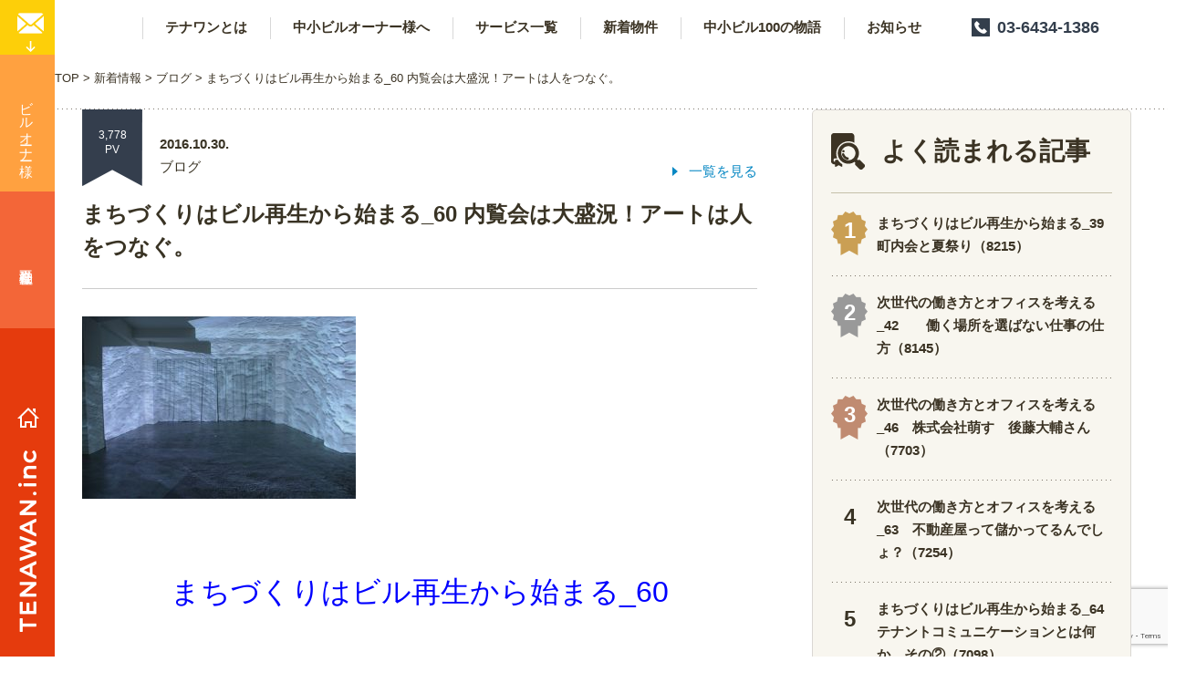

--- FILE ---
content_type: text/html; charset=UTF-8
request_url: https://tenawan.jp/info/blog/p002106
body_size: 15052
content:
<!doctype html>
<html prefix="og: http://ogp.me/ns#" lang="ja">
<head>
<meta charset="utf-8">
<title>まちづくりはビル再生から始まる_60 内覧会は大盛況！アートは人をつなぐ。 | 中小ビルの空室対策・賃貸経営の代行・リノベーションならテナワン株式会社</title>
<meta http-equiv="X-UA-Compatible" content="IE=Edge,chrome=1">
<meta name="format-detection" content="telephone=no">
<meta name="viewport" content="width=device-width">
<meta name='robots' content='index, follow, max-image-preview:large, max-snippet:-1, max-video-preview:-1' />

	<!-- This site is optimized with the Yoast SEO plugin v26.7 - https://yoast.com/wordpress/plugins/seo/ -->
	<link rel="canonical" href="https://tenawan.jp/info/blog/p002106" />
	<meta property="og:locale" content="ja_JP" />
	<meta property="og:type" content="article" />
	<meta property="og:title" content="まちづくりはビル再生から始まる_60 内覧会は大盛況！アートは人をつなぐ。 | 中小ビルの空室対策・賃貸経営の代行・リノベーションならテナワン株式会社" />
	<meta property="og:description" content="まちづくりはビル再生から始まる_60 内覧会は大盛況！アートは人をつなぐ。 ようやく決まっ..." />
	<meta property="og:url" content="https://tenawan.jp/info/blog/p002106" />
	<meta property="og:site_name" content="中小ビルの空室対策・賃貸経営の代行・リノベーションならテナワン株式会社" />
	<meta property="article:published_time" content="2016-10-29T20:42:04+00:00" />
	<meta property="article:modified_time" content="2020-03-26T03:40:23+00:00" />
	<meta property="og:image" content="https://tenawan.jp/cms/wp-content/uploads/2017/05/1ef48fa3d20acaa53cc2b94734742cec-670x447.jpg" />
	<meta property="og:image:width" content="670" />
	<meta property="og:image:height" content="447" />
	<meta property="og:image:type" content="image/jpeg" />
	<meta name="author" content="way_admin" />
	<meta name="twitter:card" content="summary_large_image" />
	<meta name="twitter:label1" content="執筆者" />
	<meta name="twitter:data1" content="way_admin" />
	<script type="application/ld+json" class="yoast-schema-graph">{"@context":"https://schema.org","@graph":[{"@type":"Article","@id":"https://tenawan.jp/info/blog/p002106#article","isPartOf":{"@id":"https://tenawan.jp/info/blog/p002106"},"author":{"name":"way_admin","@id":"https://tenawan.jp/#/schema/person/7613ccafaf839556a31ccf6cf3e38208"},"headline":"まちづくりはビル再生から始まる_60 内覧会は大盛況！アートは人をつなぐ。","datePublished":"2016-10-29T20:42:04+00:00","dateModified":"2020-03-26T03:40:23+00:00","mainEntityOfPage":{"@id":"https://tenawan.jp/info/blog/p002106"},"wordCount":1,"commentCount":0,"publisher":{"@id":"https://tenawan.jp/#organization"},"image":{"@id":"https://tenawan.jp/info/blog/p002106#primaryimage"},"thumbnailUrl":"https://tenawan.jp/cms/wp-content/uploads/2017/05/1ef48fa3d20acaa53cc2b94734742cec-670x447.jpg","keywords":["BM","CM","PM","オフィス","コンサルティング","コンストラクションマネジメント","ダメビル","テナント","テナント募集","ビル","ビル再生","プロパティマネジメント","ボロビル","メンテナンス","リノベーション","リフォーム","リーシング","リーシングマネジメント","不動産再生","不動産有効活用","中央区","中小ビル","中小型ビル","中小規模ビル","事務所","修繕","小型ビル","建物管理","新宿区","有効活用","東京","渋谷区","港区","目黒区","相続税","相続税対策","空き室","空室","空室対策","管理会社","賃貸管理","賃貸経営","賃貸運営","ＢＭ","ＣＭ","ＰＭ"],"articleSection":["ブログ"],"inLanguage":"ja","potentialAction":[{"@type":"CommentAction","name":"Comment","target":["https://tenawan.jp/info/blog/p002106#respond"]}]},{"@type":"WebPage","@id":"https://tenawan.jp/info/blog/p002106","url":"https://tenawan.jp/info/blog/p002106","name":"まちづくりはビル再生から始まる_60 内覧会は大盛況！アートは人をつなぐ。 | 中小ビルの空室対策・賃貸経営の代行・リノベーションならテナワン株式会社","isPartOf":{"@id":"https://tenawan.jp/#website"},"primaryImageOfPage":{"@id":"https://tenawan.jp/info/blog/p002106#primaryimage"},"image":{"@id":"https://tenawan.jp/info/blog/p002106#primaryimage"},"thumbnailUrl":"https://tenawan.jp/cms/wp-content/uploads/2017/05/1ef48fa3d20acaa53cc2b94734742cec-670x447.jpg","datePublished":"2016-10-29T20:42:04+00:00","dateModified":"2020-03-26T03:40:23+00:00","breadcrumb":{"@id":"https://tenawan.jp/info/blog/p002106#breadcrumb"},"inLanguage":"ja","potentialAction":[{"@type":"ReadAction","target":["https://tenawan.jp/info/blog/p002106"]}]},{"@type":"ImageObject","inLanguage":"ja","@id":"https://tenawan.jp/info/blog/p002106#primaryimage","url":"https://tenawan.jp/cms/wp-content/uploads/2017/05/1ef48fa3d20acaa53cc2b94734742cec-670x447.jpg","contentUrl":"https://tenawan.jp/cms/wp-content/uploads/2017/05/1ef48fa3d20acaa53cc2b94734742cec-670x447.jpg","width":670,"height":447},{"@type":"BreadcrumbList","@id":"https://tenawan.jp/info/blog/p002106#breadcrumb","itemListElement":[{"@type":"ListItem","position":1,"name":"TOP","item":"https://tenawan.jp/"},{"@type":"ListItem","position":2,"name":"新着情報","item":"https://tenawan.jp/info"},{"@type":"ListItem","position":3,"name":"ブログ","item":"https://tenawan.jp/info/blog"},{"@type":"ListItem","position":4,"name":"まちづくりはビル再生から始まる_60 内覧会は大盛況！アートは人をつなぐ。"}]},{"@type":"WebSite","@id":"https://tenawan.jp/#website","url":"https://tenawan.jp/","name":"中小ビルの空室対策・賃貸経営の代行・リノベーションならテナワン株式会社","description":"中小ビルの「勝てる」シナリオを描き、実現する","publisher":{"@id":"https://tenawan.jp/#organization"},"potentialAction":[{"@type":"SearchAction","target":{"@type":"EntryPoint","urlTemplate":"https://tenawan.jp/?s={search_term_string}"},"query-input":{"@type":"PropertyValueSpecification","valueRequired":true,"valueName":"search_term_string"}}],"inLanguage":"ja"},{"@type":"Organization","@id":"https://tenawan.jp/#organization","name":"テナワン株式会社","url":"https://tenawan.jp/","logo":{"@type":"ImageObject","inLanguage":"ja","@id":"https://tenawan.jp/#/schema/logo/image/","url":"https://tenawan.jp/cms/wp-content/uploads/2022/02/de7666e74e27a2cbe87c56297f66760f.jpg","contentUrl":"https://tenawan.jp/cms/wp-content/uploads/2022/02/de7666e74e27a2cbe87c56297f66760f.jpg","width":900,"height":900,"caption":"テナワン株式会社"},"image":{"@id":"https://tenawan.jp/#/schema/logo/image/"}},{"@type":"Person","@id":"https://tenawan.jp/#/schema/person/7613ccafaf839556a31ccf6cf3e38208","name":"way_admin","image":{"@type":"ImageObject","inLanguage":"ja","@id":"https://tenawan.jp/#/schema/person/image/","url":"https://secure.gravatar.com/avatar/c978c661405df3be1c47cd355d917325a86dcd78e50449146a23d5470f967008?s=96&d=mm&r=g","contentUrl":"https://secure.gravatar.com/avatar/c978c661405df3be1c47cd355d917325a86dcd78e50449146a23d5470f967008?s=96&d=mm&r=g","caption":"way_admin"}}]}</script>
	<!-- / Yoast SEO plugin. -->


<link rel='dns-prefetch' href='//www.googletagmanager.com' />
<link rel="alternate" type="application/rss+xml" title="中小ビルの空室対策・賃貸経営の代行・リノベーションならテナワン株式会社 &raquo; まちづくりはビル再生から始まる_60  内覧会は大盛況！アートは人をつなぐ。 のコメントのフィード" href="https://tenawan.jp/info/blog/p002106/feed" />
<link rel="alternate" title="oEmbed (JSON)" type="application/json+oembed" href="https://tenawan.jp/wp-json/oembed/1.0/embed?url=https%3A%2F%2Ftenawan.jp%2Finfo%2Fblog%2Fp002106" />
<link rel="alternate" title="oEmbed (XML)" type="text/xml+oembed" href="https://tenawan.jp/wp-json/oembed/1.0/embed?url=https%3A%2F%2Ftenawan.jp%2Finfo%2Fblog%2Fp002106&#038;format=xml" />
<style id='wp-img-auto-sizes-contain-inline-css' type='text/css'>
img:is([sizes=auto i],[sizes^="auto," i]){contain-intrinsic-size:3000px 1500px}
/*# sourceURL=wp-img-auto-sizes-contain-inline-css */
</style>
<style id='wp-block-library-inline-css' type='text/css'>
:root{--wp-block-synced-color:#7a00df;--wp-block-synced-color--rgb:122,0,223;--wp-bound-block-color:var(--wp-block-synced-color);--wp-editor-canvas-background:#ddd;--wp-admin-theme-color:#007cba;--wp-admin-theme-color--rgb:0,124,186;--wp-admin-theme-color-darker-10:#006ba1;--wp-admin-theme-color-darker-10--rgb:0,107,160.5;--wp-admin-theme-color-darker-20:#005a87;--wp-admin-theme-color-darker-20--rgb:0,90,135;--wp-admin-border-width-focus:2px}@media (min-resolution:192dpi){:root{--wp-admin-border-width-focus:1.5px}}.wp-element-button{cursor:pointer}:root .has-very-light-gray-background-color{background-color:#eee}:root .has-very-dark-gray-background-color{background-color:#313131}:root .has-very-light-gray-color{color:#eee}:root .has-very-dark-gray-color{color:#313131}:root .has-vivid-green-cyan-to-vivid-cyan-blue-gradient-background{background:linear-gradient(135deg,#00d084,#0693e3)}:root .has-purple-crush-gradient-background{background:linear-gradient(135deg,#34e2e4,#4721fb 50%,#ab1dfe)}:root .has-hazy-dawn-gradient-background{background:linear-gradient(135deg,#faaca8,#dad0ec)}:root .has-subdued-olive-gradient-background{background:linear-gradient(135deg,#fafae1,#67a671)}:root .has-atomic-cream-gradient-background{background:linear-gradient(135deg,#fdd79a,#004a59)}:root .has-nightshade-gradient-background{background:linear-gradient(135deg,#330968,#31cdcf)}:root .has-midnight-gradient-background{background:linear-gradient(135deg,#020381,#2874fc)}:root{--wp--preset--font-size--normal:16px;--wp--preset--font-size--huge:42px}.has-regular-font-size{font-size:1em}.has-larger-font-size{font-size:2.625em}.has-normal-font-size{font-size:var(--wp--preset--font-size--normal)}.has-huge-font-size{font-size:var(--wp--preset--font-size--huge)}.has-text-align-center{text-align:center}.has-text-align-left{text-align:left}.has-text-align-right{text-align:right}.has-fit-text{white-space:nowrap!important}#end-resizable-editor-section{display:none}.aligncenter{clear:both}.items-justified-left{justify-content:flex-start}.items-justified-center{justify-content:center}.items-justified-right{justify-content:flex-end}.items-justified-space-between{justify-content:space-between}.screen-reader-text{border:0;clip-path:inset(50%);height:1px;margin:-1px;overflow:hidden;padding:0;position:absolute;width:1px;word-wrap:normal!important}.screen-reader-text:focus{background-color:#ddd;clip-path:none;color:#444;display:block;font-size:1em;height:auto;left:5px;line-height:normal;padding:15px 23px 14px;text-decoration:none;top:5px;width:auto;z-index:100000}html :where(.has-border-color){border-style:solid}html :where([style*=border-top-color]){border-top-style:solid}html :where([style*=border-right-color]){border-right-style:solid}html :where([style*=border-bottom-color]){border-bottom-style:solid}html :where([style*=border-left-color]){border-left-style:solid}html :where([style*=border-width]){border-style:solid}html :where([style*=border-top-width]){border-top-style:solid}html :where([style*=border-right-width]){border-right-style:solid}html :where([style*=border-bottom-width]){border-bottom-style:solid}html :where([style*=border-left-width]){border-left-style:solid}html :where(img[class*=wp-image-]){height:auto;max-width:100%}:where(figure){margin:0 0 1em}html :where(.is-position-sticky){--wp-admin--admin-bar--position-offset:var(--wp-admin--admin-bar--height,0px)}@media screen and (max-width:600px){html :where(.is-position-sticky){--wp-admin--admin-bar--position-offset:0px}}

/*# sourceURL=wp-block-library-inline-css */
</style><style id='global-styles-inline-css' type='text/css'>
:root{--wp--preset--aspect-ratio--square: 1;--wp--preset--aspect-ratio--4-3: 4/3;--wp--preset--aspect-ratio--3-4: 3/4;--wp--preset--aspect-ratio--3-2: 3/2;--wp--preset--aspect-ratio--2-3: 2/3;--wp--preset--aspect-ratio--16-9: 16/9;--wp--preset--aspect-ratio--9-16: 9/16;--wp--preset--color--black: #000000;--wp--preset--color--cyan-bluish-gray: #abb8c3;--wp--preset--color--white: #ffffff;--wp--preset--color--pale-pink: #f78da7;--wp--preset--color--vivid-red: #cf2e2e;--wp--preset--color--luminous-vivid-orange: #ff6900;--wp--preset--color--luminous-vivid-amber: #fcb900;--wp--preset--color--light-green-cyan: #7bdcb5;--wp--preset--color--vivid-green-cyan: #00d084;--wp--preset--color--pale-cyan-blue: #8ed1fc;--wp--preset--color--vivid-cyan-blue: #0693e3;--wp--preset--color--vivid-purple: #9b51e0;--wp--preset--gradient--vivid-cyan-blue-to-vivid-purple: linear-gradient(135deg,rgb(6,147,227) 0%,rgb(155,81,224) 100%);--wp--preset--gradient--light-green-cyan-to-vivid-green-cyan: linear-gradient(135deg,rgb(122,220,180) 0%,rgb(0,208,130) 100%);--wp--preset--gradient--luminous-vivid-amber-to-luminous-vivid-orange: linear-gradient(135deg,rgb(252,185,0) 0%,rgb(255,105,0) 100%);--wp--preset--gradient--luminous-vivid-orange-to-vivid-red: linear-gradient(135deg,rgb(255,105,0) 0%,rgb(207,46,46) 100%);--wp--preset--gradient--very-light-gray-to-cyan-bluish-gray: linear-gradient(135deg,rgb(238,238,238) 0%,rgb(169,184,195) 100%);--wp--preset--gradient--cool-to-warm-spectrum: linear-gradient(135deg,rgb(74,234,220) 0%,rgb(151,120,209) 20%,rgb(207,42,186) 40%,rgb(238,44,130) 60%,rgb(251,105,98) 80%,rgb(254,248,76) 100%);--wp--preset--gradient--blush-light-purple: linear-gradient(135deg,rgb(255,206,236) 0%,rgb(152,150,240) 100%);--wp--preset--gradient--blush-bordeaux: linear-gradient(135deg,rgb(254,205,165) 0%,rgb(254,45,45) 50%,rgb(107,0,62) 100%);--wp--preset--gradient--luminous-dusk: linear-gradient(135deg,rgb(255,203,112) 0%,rgb(199,81,192) 50%,rgb(65,88,208) 100%);--wp--preset--gradient--pale-ocean: linear-gradient(135deg,rgb(255,245,203) 0%,rgb(182,227,212) 50%,rgb(51,167,181) 100%);--wp--preset--gradient--electric-grass: linear-gradient(135deg,rgb(202,248,128) 0%,rgb(113,206,126) 100%);--wp--preset--gradient--midnight: linear-gradient(135deg,rgb(2,3,129) 0%,rgb(40,116,252) 100%);--wp--preset--font-size--small: 13px;--wp--preset--font-size--medium: 20px;--wp--preset--font-size--large: 36px;--wp--preset--font-size--x-large: 42px;--wp--preset--spacing--20: 0.44rem;--wp--preset--spacing--30: 0.67rem;--wp--preset--spacing--40: 1rem;--wp--preset--spacing--50: 1.5rem;--wp--preset--spacing--60: 2.25rem;--wp--preset--spacing--70: 3.38rem;--wp--preset--spacing--80: 5.06rem;--wp--preset--shadow--natural: 6px 6px 9px rgba(0, 0, 0, 0.2);--wp--preset--shadow--deep: 12px 12px 50px rgba(0, 0, 0, 0.4);--wp--preset--shadow--sharp: 6px 6px 0px rgba(0, 0, 0, 0.2);--wp--preset--shadow--outlined: 6px 6px 0px -3px rgb(255, 255, 255), 6px 6px rgb(0, 0, 0);--wp--preset--shadow--crisp: 6px 6px 0px rgb(0, 0, 0);}:where(.is-layout-flex){gap: 0.5em;}:where(.is-layout-grid){gap: 0.5em;}body .is-layout-flex{display: flex;}.is-layout-flex{flex-wrap: wrap;align-items: center;}.is-layout-flex > :is(*, div){margin: 0;}body .is-layout-grid{display: grid;}.is-layout-grid > :is(*, div){margin: 0;}:where(.wp-block-columns.is-layout-flex){gap: 2em;}:where(.wp-block-columns.is-layout-grid){gap: 2em;}:where(.wp-block-post-template.is-layout-flex){gap: 1.25em;}:where(.wp-block-post-template.is-layout-grid){gap: 1.25em;}.has-black-color{color: var(--wp--preset--color--black) !important;}.has-cyan-bluish-gray-color{color: var(--wp--preset--color--cyan-bluish-gray) !important;}.has-white-color{color: var(--wp--preset--color--white) !important;}.has-pale-pink-color{color: var(--wp--preset--color--pale-pink) !important;}.has-vivid-red-color{color: var(--wp--preset--color--vivid-red) !important;}.has-luminous-vivid-orange-color{color: var(--wp--preset--color--luminous-vivid-orange) !important;}.has-luminous-vivid-amber-color{color: var(--wp--preset--color--luminous-vivid-amber) !important;}.has-light-green-cyan-color{color: var(--wp--preset--color--light-green-cyan) !important;}.has-vivid-green-cyan-color{color: var(--wp--preset--color--vivid-green-cyan) !important;}.has-pale-cyan-blue-color{color: var(--wp--preset--color--pale-cyan-blue) !important;}.has-vivid-cyan-blue-color{color: var(--wp--preset--color--vivid-cyan-blue) !important;}.has-vivid-purple-color{color: var(--wp--preset--color--vivid-purple) !important;}.has-black-background-color{background-color: var(--wp--preset--color--black) !important;}.has-cyan-bluish-gray-background-color{background-color: var(--wp--preset--color--cyan-bluish-gray) !important;}.has-white-background-color{background-color: var(--wp--preset--color--white) !important;}.has-pale-pink-background-color{background-color: var(--wp--preset--color--pale-pink) !important;}.has-vivid-red-background-color{background-color: var(--wp--preset--color--vivid-red) !important;}.has-luminous-vivid-orange-background-color{background-color: var(--wp--preset--color--luminous-vivid-orange) !important;}.has-luminous-vivid-amber-background-color{background-color: var(--wp--preset--color--luminous-vivid-amber) !important;}.has-light-green-cyan-background-color{background-color: var(--wp--preset--color--light-green-cyan) !important;}.has-vivid-green-cyan-background-color{background-color: var(--wp--preset--color--vivid-green-cyan) !important;}.has-pale-cyan-blue-background-color{background-color: var(--wp--preset--color--pale-cyan-blue) !important;}.has-vivid-cyan-blue-background-color{background-color: var(--wp--preset--color--vivid-cyan-blue) !important;}.has-vivid-purple-background-color{background-color: var(--wp--preset--color--vivid-purple) !important;}.has-black-border-color{border-color: var(--wp--preset--color--black) !important;}.has-cyan-bluish-gray-border-color{border-color: var(--wp--preset--color--cyan-bluish-gray) !important;}.has-white-border-color{border-color: var(--wp--preset--color--white) !important;}.has-pale-pink-border-color{border-color: var(--wp--preset--color--pale-pink) !important;}.has-vivid-red-border-color{border-color: var(--wp--preset--color--vivid-red) !important;}.has-luminous-vivid-orange-border-color{border-color: var(--wp--preset--color--luminous-vivid-orange) !important;}.has-luminous-vivid-amber-border-color{border-color: var(--wp--preset--color--luminous-vivid-amber) !important;}.has-light-green-cyan-border-color{border-color: var(--wp--preset--color--light-green-cyan) !important;}.has-vivid-green-cyan-border-color{border-color: var(--wp--preset--color--vivid-green-cyan) !important;}.has-pale-cyan-blue-border-color{border-color: var(--wp--preset--color--pale-cyan-blue) !important;}.has-vivid-cyan-blue-border-color{border-color: var(--wp--preset--color--vivid-cyan-blue) !important;}.has-vivid-purple-border-color{border-color: var(--wp--preset--color--vivid-purple) !important;}.has-vivid-cyan-blue-to-vivid-purple-gradient-background{background: var(--wp--preset--gradient--vivid-cyan-blue-to-vivid-purple) !important;}.has-light-green-cyan-to-vivid-green-cyan-gradient-background{background: var(--wp--preset--gradient--light-green-cyan-to-vivid-green-cyan) !important;}.has-luminous-vivid-amber-to-luminous-vivid-orange-gradient-background{background: var(--wp--preset--gradient--luminous-vivid-amber-to-luminous-vivid-orange) !important;}.has-luminous-vivid-orange-to-vivid-red-gradient-background{background: var(--wp--preset--gradient--luminous-vivid-orange-to-vivid-red) !important;}.has-very-light-gray-to-cyan-bluish-gray-gradient-background{background: var(--wp--preset--gradient--very-light-gray-to-cyan-bluish-gray) !important;}.has-cool-to-warm-spectrum-gradient-background{background: var(--wp--preset--gradient--cool-to-warm-spectrum) !important;}.has-blush-light-purple-gradient-background{background: var(--wp--preset--gradient--blush-light-purple) !important;}.has-blush-bordeaux-gradient-background{background: var(--wp--preset--gradient--blush-bordeaux) !important;}.has-luminous-dusk-gradient-background{background: var(--wp--preset--gradient--luminous-dusk) !important;}.has-pale-ocean-gradient-background{background: var(--wp--preset--gradient--pale-ocean) !important;}.has-electric-grass-gradient-background{background: var(--wp--preset--gradient--electric-grass) !important;}.has-midnight-gradient-background{background: var(--wp--preset--gradient--midnight) !important;}.has-small-font-size{font-size: var(--wp--preset--font-size--small) !important;}.has-medium-font-size{font-size: var(--wp--preset--font-size--medium) !important;}.has-large-font-size{font-size: var(--wp--preset--font-size--large) !important;}.has-x-large-font-size{font-size: var(--wp--preset--font-size--x-large) !important;}
/*# sourceURL=global-styles-inline-css */
</style>

<style id='classic-theme-styles-inline-css' type='text/css'>
/*! This file is auto-generated */
.wp-block-button__link{color:#fff;background-color:#32373c;border-radius:9999px;box-shadow:none;text-decoration:none;padding:calc(.667em + 2px) calc(1.333em + 2px);font-size:1.125em}.wp-block-file__button{background:#32373c;color:#fff;text-decoration:none}
/*# sourceURL=/wp-includes/css/classic-themes.min.css */
</style>

<!-- Site Kit によって追加された Google タグ（gtag.js）スニペット -->
<!-- Google アナリティクス スニペット (Site Kit が追加) -->
<script type="text/javascript" src="https://www.googletagmanager.com/gtag/js?id=GT-TX2VLRQL" id="google_gtagjs-js" async></script>
<script type="text/javascript" id="google_gtagjs-js-after">
/* <![CDATA[ */
window.dataLayer = window.dataLayer || [];function gtag(){dataLayer.push(arguments);}
gtag("set","linker",{"domains":["tenawan.jp"]});
gtag("js", new Date());
gtag("set", "developer_id.dZTNiMT", true);
gtag("config", "GT-TX2VLRQL");
 window._googlesitekit = window._googlesitekit || {}; window._googlesitekit.throttledEvents = []; window._googlesitekit.gtagEvent = (name, data) => { var key = JSON.stringify( { name, data } ); if ( !! window._googlesitekit.throttledEvents[ key ] ) { return; } window._googlesitekit.throttledEvents[ key ] = true; setTimeout( () => { delete window._googlesitekit.throttledEvents[ key ]; }, 5 ); gtag( "event", name, { ...data, event_source: "site-kit" } ); }; 
//# sourceURL=google_gtagjs-js-after
/* ]]> */
</script>
<link rel="https://api.w.org/" href="https://tenawan.jp/wp-json/" /><link rel="alternate" title="JSON" type="application/json" href="https://tenawan.jp/wp-json/wp/v2/posts/2106" /><meta name="generator" content="Site Kit by Google 1.170.0" />                <script>
                    var ajaxUrl = 'https://tenawan.jp/cms/wp-admin/admin-ajax.php';
                </script>
        <link rel="llms-sitemap" href="https://tenawan.jp/llms.txt" />
<link rel="icon" href="https://tenawan.jp/cms/wp-content/uploads/2022/02/cropped-de7666e74e27a2cbe87c56297f66760f-32x32.jpg" sizes="32x32" />
<link rel="icon" href="https://tenawan.jp/cms/wp-content/uploads/2022/02/cropped-de7666e74e27a2cbe87c56297f66760f-192x192.jpg" sizes="192x192" />
<link rel="apple-touch-icon" href="https://tenawan.jp/cms/wp-content/uploads/2022/02/cropped-de7666e74e27a2cbe87c56297f66760f-180x180.jpg" />
<meta name="msapplication-TileImage" content="https://tenawan.jp/cms/wp-content/uploads/2022/02/cropped-de7666e74e27a2cbe87c56297f66760f-270x270.jpg" />
		<style type="text/css" id="wp-custom-css">
			.sample_box1 {
    padding: 1em 1.5em;
    margin: 2em 0;
    border: solid 2px #000000;/*線*/
}
.sample_box1 p {
    margin: 0; 
    padding: 0;
}

.sample_box3 {
    padding: 1em 1.5em;
    margin: 2em 0;
    background-color:#D9D9D9;/*背景色*/
    color:#000000;/*文字色*/
}
.sample_box3 p {
    margin: 0; 
    padding: 0;
}

.sample_box8 {
    padding: 1em 1.5em;
    margin: 2em 0;
    background-color:#f4f9ff;/*背景色*/
    border:1px solid #84c1ff;/*枠線*/
    box-shadow: 0 2px 6px rgba(0, 0, 0, 0.3);/*影*/
    color:#000000;/*文字色*/
}
.sample_box8 p {
    margin: 0; 
    padding: 0;
}

.underline03 {
  background: linear-gradient(transparent 80%, #f5ff00 20%);
}

.wpcf7-list-item {
  display: block;
  margin-bottom: 0.5em; /* 項目の間に余白を入れたい場合 */
}

/* 固定ページ専用 - philosophyセクションのH2の上にスペース */
.philosophy {
    margin-top: 80px;
}

/* casestudyセクションのクリア処理 */
.casestudy .clr {
    clear: both;
    height: 0;
    overflow: hidden;
}
		</style>
		<link rel="stylesheet" href="/css/base.css">
<link rel="stylesheet" href="/css/second.css">

<!--[if lt IE 9]>
<script src="https://html5shiv.googlecode.com/svn/trunk/html5.js"></script>
<script src="https://css3-mediaqueries-js.googlecode.com/svn/trunk/css3-mediaqueries.js"></script>
<![endif]-->
<!-- Global site tag (gtag.js) - Google Analytics -->
<script async src="https://www.googletagmanager.com/gtag/js?id=UA-163210174-1"></script>
<script>
  window.dataLayer = window.dataLayer || [];
  function gtag(){dataLayer.push(arguments);}
  gtag('js', new Date());

  gtag('config', 'UA-163210174-1');
</script>
<meta name="generator" content="WP Rocket 3.20.2" data-wpr-features="wpr_preload_links wpr_desktop" /></head>
<body data-rsssl=1 id="info">
<span class="loading"><span>L</span><span>o</span><span>a</span><span>d</span><span>i</span><span>n</span><span>g</span></span>
<div data-rocket-location-hash="f7331d2dd32a312396c37a47e8785026" id="content">
<header data-rocket-location-hash="8a73d8f006de8e8b52146e185ba98545" id="siteHeader">
<p class="logo"><a href="https://tenawan.jp">TENAWAN.inc</a></p>
<nav>
<ul>
<li><a href='https://tenawan.jp/about'>テナワンとは</a></li>
<li><a href='https://tenawan.jp/owners'>中小ビルオーナー様へ</a></li>
<li><a href='#'>サービス一覧</a>
<ul>
<li><a href='https://tenawan.jp/service'>ビルの空室対策マーケティング</a></li>
<li><a href='https://tenawan.jp/service/renobe'>オフィスのリノベーション戦略</a></li>
<li><a href='https://tenawan.jp/service/tenant'>ビルの賃貸経営代行</a></li>
<li><a href='https://tenawan.jp/service/contents'>ビルのコンテンツづくり</a></li>
</ul></li>
<li><a href='https://tenawan.jp/property'>新着物件</a></li>
<li><a href='https://tenawan.jp/casestudy'>中小ビル100の物語</a></li>
<li><a href='#'>お知らせ</a>
<ul>
<li><a href='https://tenawan.jp/info'>新着情報</a></li>
<li><a href='https://tenawan.jp/info/blog'>ブログ</a></li>
<li><a href='https://tenawan.jp/info/press'>プレスリリース</a></li>
<li><a href='https://tenawan.jp/info/column'>コラム</a></li>
<li><a href='https://tenawan.jp/info/event'>イベント情報</a></li>
<li><a href='https://tenawan.jp/info/others'>その他</a></li>
</ul></li></ul>
<p class="tel"><span>03-6434-1386</span></p>
</nav>

</header>

<p id="toggle"><a href="#toggle">MENU</a></p>



<ol class="brum"><span property="itemListElement" typeof="ListItem"><a property="item" typeof="WebPage" title="中小ビルの空室対策・賃貸経営の代行・リノベーションならテナワン株式会社へ移動" href="https://tenawan.jp" class="home"><span property="name">TOP</span></a><meta property="position" content="1"></span> &gt; <span property="itemListElement" typeof="ListItem"><a property="item" typeof="WebPage" title="新着情報のカテゴリーアーカイブへ移動" href="https://tenawan.jp/info" class="taxonomy category"><span property="name">新着情報</span></a><meta property="position" content="2"></span> &gt; <span property="itemListElement" typeof="ListItem"><a property="item" typeof="WebPage" title="ブログのカテゴリーアーカイブへ移動" href="https://tenawan.jp/info/blog" class="taxonomy category"><span property="name">ブログ</span></a><meta property="position" content="3"></span> &gt; <span property="itemListElement" typeof="ListItem"><span property="name">まちづくりはビル再生から始まる_60  内覧会は大盛況！アートは人をつなぐ。</span><meta property="position" content="4"></span>
</ol>


<main data-rocket-location-hash="03a5482733aad92b74d6adba3e1e0d92">
<article data-rocket-location-hash="a9c872795e1ac11ec8828d0a89dbc63a">

<div class="entry">
<header>
<p><b>ブログ</b> / <time>2016.10.30.</time> / <span class="pv">3,778<br>PV</span></p>
<p class="archive"><a href="">一覧を見る</a></p>
<h1>まちづくりはビル再生から始まる_60  内覧会は大盛況！アートは人をつなぐ。</h1>
</header>

<p class="mainimage"><img src="https://tenawan.jp/cms/wp-content/uploads/2017/05/1ef48fa3d20acaa53cc2b94734742cec-670x447-300x200.jpg" alt=""></p>

<div class="entryBody">
<h1><span style="color: #0000ff;">まちづくりはビル再生から始まる_60</span></h1>
<p></p>
<h1><span style="color: #0000ff;">内覧会は大盛況！アートは人をつなぐ。</span></h1>
<p>ようやく決まった第1号テナントのアートギャラリーは、現代アートを扱うギャラリーで、アートイベントなどを積極的に行い、当社がビルの憩いの場としてウッドデッキを整備した屋上をよく活用してくれた。初夏の風が心地良い時期は屋上に椅子を並べ、ビルの壁に映像を映したり、ビール片手にトークイベントなどをやっていた。</p>
<p>その頃はまだ６室が空いており、募集は苦戦中。空気だけ入れていても仕方がないので、ギャラリーに展示空間として使ってもらえないか、ダメもとで提案した。展示空間というのは窓のない白い空間でなければいけないと思っていたし、作家が展示を準備するには何カ月もかかるので、空室期間中の短期間でやる作家なんているはずないというイメージがあった。しかし紹介された作家はやったことのない空間なので面白い、と言ってくれ、しかも１ヵ月後という短い準備期間で展示してくれるとのこと。</p>
<p><img fetchpriority="high" decoding="async" class="alignleft size-medium wp-image-2839" src="https://tenawan.jp/cms/wp-content/uploads/2016/07/1ef48fa3d20acaa53cc2b94734742cec-300x200.jpg" alt="小楼展示(web)" width="300" height="200" /></p>
<p>展示は部屋全体に波の映像を投影する作品だったのだが、オフィスなのに水の中にいるようないい気分。昨日まで業者が敬遠していた築５０年のボロビルはアートのあるクリエイティブなビルに変身した。結果的に１００名以上の来場があり、大盛況となった。ただ９０％以上の来場者はアート愛好家かアート関係者で、オフィスを借りる人ではない。しかし、この期間に来た人の紹介やイベントの情報を聞いた仲介業者に印象が残ることで、案内が増えた。当社ではこのことを「打席と打率」と呼び、少数の濃い客の内見よりも濃淡様々な多数の内見客を獲得することに努めている。</p>
<p>このイベントがきっかけになり、クリエイティブな仕事をしているテナントが次々に入居した。アートは人をつなぐようだ。</p>
<p>まず入居したのは有名な若手建築家の設計事務所。18件ものビルを内見したうえで、日本橋小楼に決めたとのこと。他にエレベーターつきで安いビルもあったようだが、どのビルもタイルカーペットでデザイン事務所の雰囲気が出ない。巨大プロジェクトを手掛けることが決まっていたので、取材が増えることが予想され、インタビューを受けた際、見栄えのする本物件のような白いシンプルな内装が理想的とのこと。後日、某有名ビジネステレビ番組がこのビルで取材した。総勢50名ものロケ隊は部屋に収まりきらず、屋上まではみ出ていたことを思い出す。他にもITベンチャー企業、広告代理店、内装工事と設計事務所のシェアオフィスなどが入居し、半年かけて満室になった。</p>
<p>いろいろな苦労があったが、相変わらずクリエイティブ系の業種には人気があり、再募集するとすぐに成約するビルに変貌し、今も満室を続けている。そういえば今度、ビル内で最も素敵にリノベーションされた部屋が空く予定だが、どなたか借りていただけないか？</p>
<p>（山田）</p>
<!--//.entryBody--></div>
<dl class="tag">
<dt>タグ</dt>
<dd>
<ul><li><a href="https://tenawan.jp/tag/bm">BM</a></li><li><a href="https://tenawan.jp/tag/cm">CM</a></li><li><a href="https://tenawan.jp/tag/pm">PM</a></li><li><a href="https://tenawan.jp/tag/%e3%82%aa%e3%83%95%e3%82%a3%e3%82%b9">オフィス</a></li><li><a href="https://tenawan.jp/tag/%e3%82%b3%e3%83%b3%e3%82%b5%e3%83%ab%e3%83%86%e3%82%a3%e3%83%b3%e3%82%b0">コンサルティング</a></li><li><a href="https://tenawan.jp/tag/%e3%82%b3%e3%83%b3%e3%82%b9%e3%83%88%e3%83%a9%e3%82%af%e3%82%b7%e3%83%a7%e3%83%b3%e3%83%9e%e3%83%8d%e3%82%b8%e3%83%a1%e3%83%b3%e3%83%88">コンストラクションマネジメント</a></li><li><a href="https://tenawan.jp/tag/%e3%83%80%e3%83%a1%e3%83%93%e3%83%ab">ダメビル</a></li><li><a href="https://tenawan.jp/tag/%e3%83%86%e3%83%8a%e3%83%b3%e3%83%88">テナント</a></li><li><a href="https://tenawan.jp/tag/%e3%83%86%e3%83%8a%e3%83%b3%e3%83%88%e5%8b%9f%e9%9b%86">テナント募集</a></li><li><a href="https://tenawan.jp/tag/%e3%83%93%e3%83%ab">ビル</a></li><li><a href="https://tenawan.jp/tag/%e3%83%93%e3%83%ab%e5%86%8d%e7%94%9f">ビル再生</a></li><li><a href="https://tenawan.jp/tag/%e3%83%97%e3%83%ad%e3%83%91%e3%83%86%e3%82%a3%e3%83%9e%e3%83%8d%e3%82%b8%e3%83%a1%e3%83%b3%e3%83%88">プロパティマネジメント</a></li><li><a href="https://tenawan.jp/tag/%e3%83%9c%e3%83%ad%e3%83%93%e3%83%ab">ボロビル</a></li><li><a href="https://tenawan.jp/tag/%e3%83%a1%e3%83%b3%e3%83%86%e3%83%8a%e3%83%b3%e3%82%b9">メンテナンス</a></li><li><a href="https://tenawan.jp/tag/%e3%83%aa%e3%83%8e%e3%83%99%e3%83%bc%e3%82%b7%e3%83%a7%e3%83%b3">リノベーション</a></li><li><a href="https://tenawan.jp/tag/%e3%83%aa%e3%83%95%e3%82%a9%e3%83%bc%e3%83%a0">リフォーム</a></li><li><a href="https://tenawan.jp/tag/%e3%83%aa%e3%83%bc%e3%82%b7%e3%83%b3%e3%82%b0">リーシング</a></li><li><a href="https://tenawan.jp/tag/%e3%83%aa%e3%83%bc%e3%82%b7%e3%83%b3%e3%82%b0%e3%83%9e%e3%83%8d%e3%82%b8%e3%83%a1%e3%83%b3%e3%83%88">リーシングマネジメント</a></li><li><a href="https://tenawan.jp/tag/%e4%b8%8d%e5%8b%95%e7%94%a3%e5%86%8d%e7%94%9f">不動産再生</a></li><li><a href="https://tenawan.jp/tag/%e4%b8%8d%e5%8b%95%e7%94%a3%e6%9c%89%e5%8a%b9%e6%b4%bb%e7%94%a8">不動産有効活用</a></li><li><a href="https://tenawan.jp/tag/%e4%b8%ad%e5%a4%ae%e5%8c%ba">中央区</a></li><li><a href="https://tenawan.jp/tag/%e4%b8%ad%e5%b0%8f%e3%83%93%e3%83%ab">中小ビル</a></li><li><a href="https://tenawan.jp/tag/%e4%b8%ad%e5%b0%8f%e5%9e%8b%e3%83%93%e3%83%ab">中小型ビル</a></li><li><a href="https://tenawan.jp/tag/%e4%b8%ad%e5%b0%8f%e8%a6%8f%e6%a8%a1%e3%83%93%e3%83%ab">中小規模ビル</a></li><li><a href="https://tenawan.jp/tag/%e4%ba%8b%e5%8b%99%e6%89%80">事務所</a></li><li><a href="https://tenawan.jp/tag/%e4%bf%ae%e7%b9%95">修繕</a></li><li><a href="https://tenawan.jp/tag/%e5%b0%8f%e5%9e%8b%e3%83%93%e3%83%ab">小型ビル</a></li><li><a href="https://tenawan.jp/tag/%e5%bb%ba%e7%89%a9%e7%ae%a1%e7%90%86">建物管理</a></li><li><a href="https://tenawan.jp/tag/%e6%96%b0%e5%ae%bf%e5%8c%ba">新宿区</a></li><li><a href="https://tenawan.jp/tag/%e6%9c%89%e5%8a%b9%e6%b4%bb%e7%94%a8">有効活用</a></li><li><a href="https://tenawan.jp/tag/%e6%9d%b1%e4%ba%ac">東京</a></li><li><a href="https://tenawan.jp/tag/%e6%b8%8b%e8%b0%b7%e5%8c%ba">渋谷区</a></li><li><a href="https://tenawan.jp/tag/%e6%b8%af%e5%8c%ba">港区</a></li><li><a href="https://tenawan.jp/tag/%e7%9b%ae%e9%bb%92%e5%8c%ba">目黒区</a></li><li><a href="https://tenawan.jp/tag/%e7%9b%b8%e7%b6%9a%e7%a8%8e">相続税</a></li><li><a href="https://tenawan.jp/tag/%e7%9b%b8%e7%b6%9a%e7%a8%8e%e5%af%be%e7%ad%96">相続税対策</a></li><li><a href="https://tenawan.jp/tag/%e7%a9%ba%e3%81%8d%e5%ae%a4">空き室</a></li><li><a href="https://tenawan.jp/tag/%e7%a9%ba%e5%ae%a4">空室</a></li><li><a href="https://tenawan.jp/tag/%e7%a9%ba%e5%ae%a4%e5%af%be%e7%ad%96">空室対策</a></li><li><a href="https://tenawan.jp/tag/%e7%ae%a1%e7%90%86%e4%bc%9a%e7%a4%be">管理会社</a></li><li><a href="https://tenawan.jp/tag/%e8%b3%83%e8%b2%b8%e7%ae%a1%e7%90%86">賃貸管理</a></li><li><a href="https://tenawan.jp/tag/%e8%b3%83%e8%b2%b8%e7%b5%8c%e5%96%b6">賃貸経営</a></li><li><a href="https://tenawan.jp/tag/%e8%b3%83%e8%b2%b8%e9%81%8b%e5%96%b6">賃貸運営</a></li><li><a href="https://tenawan.jp/tag/%ef%bd%82%ef%bd%8d">ＢＭ</a></li><li><a href="https://tenawan.jp/tag/%ef%bd%83%ef%bd%8d">ＣＭ</a></li><li><a href="https://tenawan.jp/tag/%ef%bd%90%ef%bd%8d">ＰＭ</a></li></ul>
</dd>
</dl>
<!--//.entry--></div>

<dl class="similarPosts">
<dt>関連記事</dt>
<dd>
<ul>
<li><a href="https://tenawan.jp/info/blog/p006355">次世代の働き方とオフィスを考える_20　テイショク西麻布できました</a><!--100.000000%--></li>
<li><a href="https://tenawan.jp/info/blog/p006249">次世代の働き方とオフィスを考える_19　もうオフィスはいらない？</a><!--100.000000%--></li>
<li><a href="https://tenawan.jp/info/blog/p006196">次世代の働き方とオフィスを考える_18　日本橋小楼５階の奇跡</a><!--100.000000%--></li>
<li><a href="https://tenawan.jp/info/blog/p006176">次世代の働き方とオフィスを考える_17　“居抜き”ってどうなの？</a><!--100.000000%--></li>
<li><a href="https://tenawan.jp/info/blog/p006157">次世代の働き方とオフィスを考える_16　ビルとシェアリングエコノミーの関係</a><!--100.000000%--></li>
</dd>
</dl>
<nav class="infoNav">
<ul>
<li><a href="https://tenawan.jp/info/blog/p002101" rel="prev">まちづくりはビル再生から始まる_59  エレベーターなし！築50年超！血と汗のビル満室物語。</a></li>
<li class="archive"><a href="https://tenawan.jp/info/blog">一覧へ戻る</a></li>
<li><a href="https://tenawan.jp/info/blog/p002110" rel="next">まちづくりはビル再生から始まる_61  街の要素を読む　その１　オフィスはリバサイ！駅距離よりも強いウリとは？</a></li>
</ul>
</nav>

</article>

<aside>

<dl class="infoRanking">
<dt>よく読まれる記事</dt>
<dd>
<ol>
<li><a href="https://tenawan.jp/info/blog/p002014" title="まちづくりはビル再生から始まる_39 町内会と夏祭り">まちづくりはビル再生から始まる_39 町内会と夏祭り（8215）</a></li>
<li><a href="https://tenawan.jp/info/blog/p004518" title="次世代の働き方とオフィスを考える_42　　働く場所を選ばない仕事の仕方">次世代の働き方とオフィスを考える_42　　働く場所を選ばない仕事の仕方（8145）</a></li>
<li><a href="https://tenawan.jp/info/blog/p004794" title="次世代の働き方とオフィスを考える_46　株式会社萌す　後藤大輔さん">次世代の働き方とオフィスを考える_46　株式会社萌す　後藤大輔さん（7703）</a></li>
<li><a href="https://tenawan.jp/info/blog/p004994" title="次世代の働き方とオフィスを考える_63　不動産屋って儲かってるんでしょ？">次世代の働き方とオフィスを考える_63　不動産屋って儲かってるんでしょ？（7254）</a></li>
<li><a href="https://tenawan.jp/info/blog/p001836" title="まちづくりはビル再生から始まる_64 テナントコミュニケーションとは何か。その②">まちづくりはビル再生から始まる_64 テナントコミュニケーションとは何か。その②（7098）</a></li>
</ol>
</dd>
</dl>

<dl class="infoCategory">
<dt>記事カテゴリー</dt>
<dd>
<ul>
<li><a href='https://tenawan.jp/info'>新着情報 (14)</a></li>
<li><a href='https://tenawan.jp/info/event'>イベント情報 (1)</a></li>
<li><a href='https://tenawan.jp/info/blog'>ブログ (184)</a></li>
<li><a href='https://tenawan.jp/info/press'>プレスリリース (2)</a></li>
<li><a href='https://tenawan.jp/info/column'>コラム (16)</a></li>
<li><a href='https://tenawan.jp/info/others'>その他 (0)</a></li>
</ul>
</dd>
</dl>
</aside>
</main>



<div data-rocket-location-hash="3802b2a03de8a29dfd14dd2a3a3c635e" id="conversion">
<ul>
<li><a href="https://tenawan.jp/cms/request"><img src="https://tenawan.jp/cms/wp-content/uploads/2017/05/bnr01.png" alt="空室対策技術集"></a></li>
<li><a href="https://tenawan.jp/cms/mailmagazine"><img src="https://tenawan.jp/cms/wp-content/uploads/2017/05/bnr02.png" alt="空室対策技術集メールマガジン"></a></li>
<li><a href="https://tenawan.jp/cms/contact"><img src="https://tenawan.jp/cms/wp-content/uploads/2017/05/bnr03.png" alt="お問い合わせはこちら"></a></li>
</ul>
</div>
<footer data-rocket-location-hash="e41b0a31c667f106236594d1cc6f6a9a" id="siteFooter">
<p class="pagetop"><a href="#siteHeader"><img src="/images/btn-pagetop.png" alt="PAGE TOP"></a></p>
<div data-rocket-location-hash="af8b21984d56ef1995d8153e42266d5d">
<nav class="spnav">
<ul>
<li><a href='https://tenawan.jp/'>トップページ</a></li>
<li><a href='https://tenawan.jp/about'>テナワンとは</a></li>
<li><a href='https://tenawan.jp/owners'>中小ビルオーナー様へ</a></li>
<li><span>サービス一覧</span>
<ul>
<li><a href='https://tenawan.jp/service'>ビルの空室対策マーケティング</a></li>
<li><a href='https://tenawan.jp/service/renobe'>オフィスのリノベーション戦略</a></li>
<li><a href='https://tenawan.jp/service/tenant'>ビルの賃貸経営代行</a></li>
<li><a href='https://tenawan.jp/service/contents'>ビルのコンテンツづくり</a></li>
</ul></li>
</ul>
<ul></li>
<li><a href='https://tenawan.jp/property'>新着物件</a></li>
<li><a href='https://tenawan.jp/casestudy'>中小ビル100の物語</a></li>
<li><span>お知らせ</span>
<ul>
<li><a href='https://tenawan.jp/info'>新着情報</a></li>
<li><a href='https://tenawan.jp/info/event'>イベント情報</a></li>
<li><a href='https://tenawan.jp/info/blog'>ブログ</a></li>
<li><a href='https://tenawan.jp/info/press'>プレスリリース</a></li>
<li><a href='https://tenawan.jp/info/column'>コラム</a></li>
<li><a href='https://tenawan.jp/info/others'>その他</a></li>
</ul></li>
</ul>
<ul></li>
<li><a href='https://tenawan.jp/company'>会社概要</a></li>
<li><a href='https://tenawan.jp/cms/wp-content/uploads/2023/08/29823936d27e5e193a398508da8352a1.pdf' target="_blank">プライバシーポリシー</a></li>
</ul>
<ul></li>
<li><span>お問い合わせ</span>
<ul>
<li><a href='https://tenawan.jp/contact-old/owner'>オーナー様</a></li>
<li><a href='https://tenawan.jp/estate-old'>不動産会社様</a></li>
</ul></li>
<li><span>資料請求</span>
<ul>
<li><a href='https://tenawan.jp/request'>空室対策技術集</a></li>
<li><a href='https://tenawan.jp/mailmagazine'>メールマガジン</a></li>
</ul></li></ul>
</nav>
<h2><a href="https://tenawan.jp/">TENAWAN.inc</a></h2>
<p class="copyrights">　テナワン株式会社　<br class="sp">〒106-0031　東京都港区西麻布2-13-12　早野ビル7F（テイショク西麻布内）<br><small>Copyright ©2017- TENAWAN All rights reserved.</small></p>
</div>
</footer>

<!--//#content--></div>

<nav class="spnav" id="spheadnav">
<div class="scroll">
<p class="close"><a href="#close">閉じる</a></p>
<ul>
<li><a href='https://tenawan.jp/'>TOP</a></li>
<li><a href='https://tenawan.jp/about'>テナワンとは</a></li>
<li><a href='https://tenawan.jp/owners'>中小ビルオーナー様へ</a></li>
<li><span>サービス一覧</span>
<ul>
<li><a href='https://tenawan.jp/service'>ビルの空室対策マーケティング</a></li>
<li><a href='https://tenawan.jp/service/renobe'>オフィスのリノベーション戦略</a></li>
<li><a href='https://tenawan.jp/service/tenant'>ビルの賃貸経営代行</a></li>
<li><a href='https://tenawan.jp/service/contents'>ビルのコンテンツづくり</a></li>
</ul></li>
<li><a href='https://tenawan.jp/property'>お知らせ</a></li>
<li><a href='https://tenawan.jp/casestudy'>中小ビル100の物語</a></li>
<li><a href='https://tenawan.jp/info'>お知らせ</a></li>
<li><a href='https://tenawan.jp/company'>会社概要</a></li>
<li><a href='https://tenawan.jp/cms/wp-content/uploads/2023/08/29823936d27e5e193a398508da8352a1.pdf' target="_blank">プライバシーポリシー</a></li>
<li><span>お問い合わせ</span>
<ul>
<li><a href='https://tenawan.jp/contact-old/owner'>オーナー様</a></li>
<li><a href='https://tenawan.jp/estate-old'>不動産会社様</a></li>
</ul></li>
<li><span>資料請求</span>
<ul>
<li><a href='https://tenawan.jp/request-old'>空室対策技術集</a></li>
<li><a href='https://tenawan.jp/mailmagazine'>メールマガジン</a></li>
</ul></li></ul>
</div>
</nav>

<div data-rocket-location-hash="2f408d3f1d8e5d407ba23498d083786b" id="floating">
<ul>
<li><a href='https://tenawan.jp/contact-old/owner'>ビルオーナー様</a></li>
<li><a href='https://tenawan.jp/estate-old'>不動産会社様</a></li>
<li><a href='https://tenawan.jp/'>テナワン株式会社 トップへ</a></li></ul>
</div>

<script src="/js/jquery.min.js"></script>
<script src="/js/jquery.common.js"></script>
<script>
jQuery(function($) {
	$('a.item').matchHeight();
	$('main .casestudy .item').matchHeight(3);
	$('main .casestudy .item p.about').matchHeight();
	$('main .casestudy .item p.title').matchHeight();
});
</script>
<script src="/js/jquery.top.js"></script>
<script>
  (function(i,s,o,g,r,a,m){i['GoogleAnalyticsObject']=r;i[r]=i[r]||function(){
  (i[r].q=i[r].q||[]).push(arguments)},i[r].l=1*new Date();a=s.createElement(o),
  m=s.getElementsByTagName(o)[0];a.async=1;a.src=g;m.parentNode.insertBefore(a,m)
  })(window,document,'script','https://www.google-analytics.com/analytics.js','ga');

  ga('create', 'UA-35884927-1', 'auto');
  ga('send', 'pageview');

</script><script type="speculationrules">
{"prefetch":[{"source":"document","where":{"and":[{"href_matches":"/*"},{"not":{"href_matches":["/cms/wp-*.php","/cms/wp-admin/*","/cms/wp-content/uploads/*","/cms/wp-content/*","/cms/wp-content/plugins/*","/cms/wp-content/themes/valueRaise/*","/*\\?(.+)"]}},{"not":{"selector_matches":"a[rel~=\"nofollow\"]"}},{"not":{"selector_matches":".no-prefetch, .no-prefetch a"}}]},"eagerness":"conservative"}]}
</script>
<script type="text/javascript" id="rocket-browser-checker-js-after">
/* <![CDATA[ */
"use strict";var _createClass=function(){function defineProperties(target,props){for(var i=0;i<props.length;i++){var descriptor=props[i];descriptor.enumerable=descriptor.enumerable||!1,descriptor.configurable=!0,"value"in descriptor&&(descriptor.writable=!0),Object.defineProperty(target,descriptor.key,descriptor)}}return function(Constructor,protoProps,staticProps){return protoProps&&defineProperties(Constructor.prototype,protoProps),staticProps&&defineProperties(Constructor,staticProps),Constructor}}();function _classCallCheck(instance,Constructor){if(!(instance instanceof Constructor))throw new TypeError("Cannot call a class as a function")}var RocketBrowserCompatibilityChecker=function(){function RocketBrowserCompatibilityChecker(options){_classCallCheck(this,RocketBrowserCompatibilityChecker),this.passiveSupported=!1,this._checkPassiveOption(this),this.options=!!this.passiveSupported&&options}return _createClass(RocketBrowserCompatibilityChecker,[{key:"_checkPassiveOption",value:function(self){try{var options={get passive(){return!(self.passiveSupported=!0)}};window.addEventListener("test",null,options),window.removeEventListener("test",null,options)}catch(err){self.passiveSupported=!1}}},{key:"initRequestIdleCallback",value:function(){!1 in window&&(window.requestIdleCallback=function(cb){var start=Date.now();return setTimeout(function(){cb({didTimeout:!1,timeRemaining:function(){return Math.max(0,50-(Date.now()-start))}})},1)}),!1 in window&&(window.cancelIdleCallback=function(id){return clearTimeout(id)})}},{key:"isDataSaverModeOn",value:function(){return"connection"in navigator&&!0===navigator.connection.saveData}},{key:"supportsLinkPrefetch",value:function(){var elem=document.createElement("link");return elem.relList&&elem.relList.supports&&elem.relList.supports("prefetch")&&window.IntersectionObserver&&"isIntersecting"in IntersectionObserverEntry.prototype}},{key:"isSlowConnection",value:function(){return"connection"in navigator&&"effectiveType"in navigator.connection&&("2g"===navigator.connection.effectiveType||"slow-2g"===navigator.connection.effectiveType)}}]),RocketBrowserCompatibilityChecker}();
//# sourceURL=rocket-browser-checker-js-after
/* ]]> */
</script>
<script type="text/javascript" id="rocket-preload-links-js-extra">
/* <![CDATA[ */
var RocketPreloadLinksConfig = {"excludeUris":"/(?:.+/)?feed(?:/(?:.+/?)?)?$|/(?:.+/)?embed/|/(index.php/)?(.*)wp-json(/.*|$)|/refer/|/go/|/recommend/|/recommends/","usesTrailingSlash":"","imageExt":"jpg|jpeg|gif|png|tiff|bmp|webp|avif|pdf|doc|docx|xls|xlsx|php","fileExt":"jpg|jpeg|gif|png|tiff|bmp|webp|avif|pdf|doc|docx|xls|xlsx|php|html|htm","siteUrl":"https://tenawan.jp","onHoverDelay":"100","rateThrottle":"3"};
//# sourceURL=rocket-preload-links-js-extra
/* ]]> */
</script>
<script type="text/javascript" id="rocket-preload-links-js-after">
/* <![CDATA[ */
(function() {
"use strict";var r="function"==typeof Symbol&&"symbol"==typeof Symbol.iterator?function(e){return typeof e}:function(e){return e&&"function"==typeof Symbol&&e.constructor===Symbol&&e!==Symbol.prototype?"symbol":typeof e},e=function(){function i(e,t){for(var n=0;n<t.length;n++){var i=t[n];i.enumerable=i.enumerable||!1,i.configurable=!0,"value"in i&&(i.writable=!0),Object.defineProperty(e,i.key,i)}}return function(e,t,n){return t&&i(e.prototype,t),n&&i(e,n),e}}();function i(e,t){if(!(e instanceof t))throw new TypeError("Cannot call a class as a function")}var t=function(){function n(e,t){i(this,n),this.browser=e,this.config=t,this.options=this.browser.options,this.prefetched=new Set,this.eventTime=null,this.threshold=1111,this.numOnHover=0}return e(n,[{key:"init",value:function(){!this.browser.supportsLinkPrefetch()||this.browser.isDataSaverModeOn()||this.browser.isSlowConnection()||(this.regex={excludeUris:RegExp(this.config.excludeUris,"i"),images:RegExp(".("+this.config.imageExt+")$","i"),fileExt:RegExp(".("+this.config.fileExt+")$","i")},this._initListeners(this))}},{key:"_initListeners",value:function(e){-1<this.config.onHoverDelay&&document.addEventListener("mouseover",e.listener.bind(e),e.listenerOptions),document.addEventListener("mousedown",e.listener.bind(e),e.listenerOptions),document.addEventListener("touchstart",e.listener.bind(e),e.listenerOptions)}},{key:"listener",value:function(e){var t=e.target.closest("a"),n=this._prepareUrl(t);if(null!==n)switch(e.type){case"mousedown":case"touchstart":this._addPrefetchLink(n);break;case"mouseover":this._earlyPrefetch(t,n,"mouseout")}}},{key:"_earlyPrefetch",value:function(t,e,n){var i=this,r=setTimeout(function(){if(r=null,0===i.numOnHover)setTimeout(function(){return i.numOnHover=0},1e3);else if(i.numOnHover>i.config.rateThrottle)return;i.numOnHover++,i._addPrefetchLink(e)},this.config.onHoverDelay);t.addEventListener(n,function e(){t.removeEventListener(n,e,{passive:!0}),null!==r&&(clearTimeout(r),r=null)},{passive:!0})}},{key:"_addPrefetchLink",value:function(i){return this.prefetched.add(i.href),new Promise(function(e,t){var n=document.createElement("link");n.rel="prefetch",n.href=i.href,n.onload=e,n.onerror=t,document.head.appendChild(n)}).catch(function(){})}},{key:"_prepareUrl",value:function(e){if(null===e||"object"!==(void 0===e?"undefined":r(e))||!1 in e||-1===["http:","https:"].indexOf(e.protocol))return null;var t=e.href.substring(0,this.config.siteUrl.length),n=this._getPathname(e.href,t),i={original:e.href,protocol:e.protocol,origin:t,pathname:n,href:t+n};return this._isLinkOk(i)?i:null}},{key:"_getPathname",value:function(e,t){var n=t?e.substring(this.config.siteUrl.length):e;return n.startsWith("/")||(n="/"+n),this._shouldAddTrailingSlash(n)?n+"/":n}},{key:"_shouldAddTrailingSlash",value:function(e){return this.config.usesTrailingSlash&&!e.endsWith("/")&&!this.regex.fileExt.test(e)}},{key:"_isLinkOk",value:function(e){return null!==e&&"object"===(void 0===e?"undefined":r(e))&&(!this.prefetched.has(e.href)&&e.origin===this.config.siteUrl&&-1===e.href.indexOf("?")&&-1===e.href.indexOf("#")&&!this.regex.excludeUris.test(e.href)&&!this.regex.images.test(e.href))}}],[{key:"run",value:function(){"undefined"!=typeof RocketPreloadLinksConfig&&new n(new RocketBrowserCompatibilityChecker({capture:!0,passive:!0}),RocketPreloadLinksConfig).init()}}]),n}();t.run();
}());

//# sourceURL=rocket-preload-links-js-after
/* ]]> */
</script>
<script type="text/javascript" src="https://www.google.com/recaptcha/api.js?render=6LcAGYMrAAAAALCfT4Cn4Wu4DetzvTWnVsmkRFpb&amp;ver=3.0" id="google-recaptcha-js"></script>
<script type="text/javascript" src="https://tenawan.jp/cms/wp-includes/js/dist/vendor/wp-polyfill.min.js?ver=3.15.0" id="wp-polyfill-js"></script>
<script type="text/javascript" id="wpcf7-recaptcha-js-before">
/* <![CDATA[ */
var wpcf7_recaptcha = {
    "sitekey": "6LcAGYMrAAAAALCfT4Cn4Wu4DetzvTWnVsmkRFpb",
    "actions": {
        "homepage": "homepage",
        "contactform": "contactform"
    }
};
//# sourceURL=wpcf7-recaptcha-js-before
/* ]]> */
</script>
<script type="text/javascript" src="https://tenawan.jp/cms/wp-content/plugins/contact-form-7/modules/recaptcha/index.js?ver=6.1.4" id="wpcf7-recaptcha-js"></script>
<script type="text/javascript" src="https://tenawan.jp/cms/wp-content/plugins/google-site-kit/dist/assets/js/googlesitekit-events-provider-contact-form-7-40476021fb6e59177033.js" id="googlesitekit-events-provider-contact-form-7-js" defer></script>
<script>var rocket_beacon_data = {"ajax_url":"https:\/\/tenawan.jp\/cms\/wp-admin\/admin-ajax.php","nonce":"5a9bbd16cd","url":"https:\/\/tenawan.jp\/info\/blog\/p002106","is_mobile":false,"width_threshold":1600,"height_threshold":700,"delay":500,"debug":null,"status":{"atf":true,"lrc":true,"preconnect_external_domain":true},"elements":"img, video, picture, p, main, div, li, svg, section, header, span","lrc_threshold":1800,"preconnect_external_domain_elements":["link","script","iframe"],"preconnect_external_domain_exclusions":["static.cloudflareinsights.com","rel=\"profile\"","rel=\"preconnect\"","rel=\"dns-prefetch\"","rel=\"icon\""]}</script><script data-name="wpr-wpr-beacon" src='https://tenawan.jp/cms/wp-content/plugins/wp-rocket/assets/js/wpr-beacon.min.js' async></script></body>
</html>

<!-- This website is like a Rocket, isn't it? Performance optimized by WP Rocket. Learn more: https://wp-rocket.me - Debug: cached@1768598120 -->

--- FILE ---
content_type: text/html; charset=utf-8
request_url: https://www.google.com/recaptcha/api2/anchor?ar=1&k=6LcAGYMrAAAAALCfT4Cn4Wu4DetzvTWnVsmkRFpb&co=aHR0cHM6Ly90ZW5hd2FuLmpwOjQ0Mw..&hl=en&v=PoyoqOPhxBO7pBk68S4YbpHZ&size=invisible&anchor-ms=20000&execute-ms=30000&cb=eemxrsiwwana
body_size: 48530
content:
<!DOCTYPE HTML><html dir="ltr" lang="en"><head><meta http-equiv="Content-Type" content="text/html; charset=UTF-8">
<meta http-equiv="X-UA-Compatible" content="IE=edge">
<title>reCAPTCHA</title>
<style type="text/css">
/* cyrillic-ext */
@font-face {
  font-family: 'Roboto';
  font-style: normal;
  font-weight: 400;
  font-stretch: 100%;
  src: url(//fonts.gstatic.com/s/roboto/v48/KFO7CnqEu92Fr1ME7kSn66aGLdTylUAMa3GUBHMdazTgWw.woff2) format('woff2');
  unicode-range: U+0460-052F, U+1C80-1C8A, U+20B4, U+2DE0-2DFF, U+A640-A69F, U+FE2E-FE2F;
}
/* cyrillic */
@font-face {
  font-family: 'Roboto';
  font-style: normal;
  font-weight: 400;
  font-stretch: 100%;
  src: url(//fonts.gstatic.com/s/roboto/v48/KFO7CnqEu92Fr1ME7kSn66aGLdTylUAMa3iUBHMdazTgWw.woff2) format('woff2');
  unicode-range: U+0301, U+0400-045F, U+0490-0491, U+04B0-04B1, U+2116;
}
/* greek-ext */
@font-face {
  font-family: 'Roboto';
  font-style: normal;
  font-weight: 400;
  font-stretch: 100%;
  src: url(//fonts.gstatic.com/s/roboto/v48/KFO7CnqEu92Fr1ME7kSn66aGLdTylUAMa3CUBHMdazTgWw.woff2) format('woff2');
  unicode-range: U+1F00-1FFF;
}
/* greek */
@font-face {
  font-family: 'Roboto';
  font-style: normal;
  font-weight: 400;
  font-stretch: 100%;
  src: url(//fonts.gstatic.com/s/roboto/v48/KFO7CnqEu92Fr1ME7kSn66aGLdTylUAMa3-UBHMdazTgWw.woff2) format('woff2');
  unicode-range: U+0370-0377, U+037A-037F, U+0384-038A, U+038C, U+038E-03A1, U+03A3-03FF;
}
/* math */
@font-face {
  font-family: 'Roboto';
  font-style: normal;
  font-weight: 400;
  font-stretch: 100%;
  src: url(//fonts.gstatic.com/s/roboto/v48/KFO7CnqEu92Fr1ME7kSn66aGLdTylUAMawCUBHMdazTgWw.woff2) format('woff2');
  unicode-range: U+0302-0303, U+0305, U+0307-0308, U+0310, U+0312, U+0315, U+031A, U+0326-0327, U+032C, U+032F-0330, U+0332-0333, U+0338, U+033A, U+0346, U+034D, U+0391-03A1, U+03A3-03A9, U+03B1-03C9, U+03D1, U+03D5-03D6, U+03F0-03F1, U+03F4-03F5, U+2016-2017, U+2034-2038, U+203C, U+2040, U+2043, U+2047, U+2050, U+2057, U+205F, U+2070-2071, U+2074-208E, U+2090-209C, U+20D0-20DC, U+20E1, U+20E5-20EF, U+2100-2112, U+2114-2115, U+2117-2121, U+2123-214F, U+2190, U+2192, U+2194-21AE, U+21B0-21E5, U+21F1-21F2, U+21F4-2211, U+2213-2214, U+2216-22FF, U+2308-230B, U+2310, U+2319, U+231C-2321, U+2336-237A, U+237C, U+2395, U+239B-23B7, U+23D0, U+23DC-23E1, U+2474-2475, U+25AF, U+25B3, U+25B7, U+25BD, U+25C1, U+25CA, U+25CC, U+25FB, U+266D-266F, U+27C0-27FF, U+2900-2AFF, U+2B0E-2B11, U+2B30-2B4C, U+2BFE, U+3030, U+FF5B, U+FF5D, U+1D400-1D7FF, U+1EE00-1EEFF;
}
/* symbols */
@font-face {
  font-family: 'Roboto';
  font-style: normal;
  font-weight: 400;
  font-stretch: 100%;
  src: url(//fonts.gstatic.com/s/roboto/v48/KFO7CnqEu92Fr1ME7kSn66aGLdTylUAMaxKUBHMdazTgWw.woff2) format('woff2');
  unicode-range: U+0001-000C, U+000E-001F, U+007F-009F, U+20DD-20E0, U+20E2-20E4, U+2150-218F, U+2190, U+2192, U+2194-2199, U+21AF, U+21E6-21F0, U+21F3, U+2218-2219, U+2299, U+22C4-22C6, U+2300-243F, U+2440-244A, U+2460-24FF, U+25A0-27BF, U+2800-28FF, U+2921-2922, U+2981, U+29BF, U+29EB, U+2B00-2BFF, U+4DC0-4DFF, U+FFF9-FFFB, U+10140-1018E, U+10190-1019C, U+101A0, U+101D0-101FD, U+102E0-102FB, U+10E60-10E7E, U+1D2C0-1D2D3, U+1D2E0-1D37F, U+1F000-1F0FF, U+1F100-1F1AD, U+1F1E6-1F1FF, U+1F30D-1F30F, U+1F315, U+1F31C, U+1F31E, U+1F320-1F32C, U+1F336, U+1F378, U+1F37D, U+1F382, U+1F393-1F39F, U+1F3A7-1F3A8, U+1F3AC-1F3AF, U+1F3C2, U+1F3C4-1F3C6, U+1F3CA-1F3CE, U+1F3D4-1F3E0, U+1F3ED, U+1F3F1-1F3F3, U+1F3F5-1F3F7, U+1F408, U+1F415, U+1F41F, U+1F426, U+1F43F, U+1F441-1F442, U+1F444, U+1F446-1F449, U+1F44C-1F44E, U+1F453, U+1F46A, U+1F47D, U+1F4A3, U+1F4B0, U+1F4B3, U+1F4B9, U+1F4BB, U+1F4BF, U+1F4C8-1F4CB, U+1F4D6, U+1F4DA, U+1F4DF, U+1F4E3-1F4E6, U+1F4EA-1F4ED, U+1F4F7, U+1F4F9-1F4FB, U+1F4FD-1F4FE, U+1F503, U+1F507-1F50B, U+1F50D, U+1F512-1F513, U+1F53E-1F54A, U+1F54F-1F5FA, U+1F610, U+1F650-1F67F, U+1F687, U+1F68D, U+1F691, U+1F694, U+1F698, U+1F6AD, U+1F6B2, U+1F6B9-1F6BA, U+1F6BC, U+1F6C6-1F6CF, U+1F6D3-1F6D7, U+1F6E0-1F6EA, U+1F6F0-1F6F3, U+1F6F7-1F6FC, U+1F700-1F7FF, U+1F800-1F80B, U+1F810-1F847, U+1F850-1F859, U+1F860-1F887, U+1F890-1F8AD, U+1F8B0-1F8BB, U+1F8C0-1F8C1, U+1F900-1F90B, U+1F93B, U+1F946, U+1F984, U+1F996, U+1F9E9, U+1FA00-1FA6F, U+1FA70-1FA7C, U+1FA80-1FA89, U+1FA8F-1FAC6, U+1FACE-1FADC, U+1FADF-1FAE9, U+1FAF0-1FAF8, U+1FB00-1FBFF;
}
/* vietnamese */
@font-face {
  font-family: 'Roboto';
  font-style: normal;
  font-weight: 400;
  font-stretch: 100%;
  src: url(//fonts.gstatic.com/s/roboto/v48/KFO7CnqEu92Fr1ME7kSn66aGLdTylUAMa3OUBHMdazTgWw.woff2) format('woff2');
  unicode-range: U+0102-0103, U+0110-0111, U+0128-0129, U+0168-0169, U+01A0-01A1, U+01AF-01B0, U+0300-0301, U+0303-0304, U+0308-0309, U+0323, U+0329, U+1EA0-1EF9, U+20AB;
}
/* latin-ext */
@font-face {
  font-family: 'Roboto';
  font-style: normal;
  font-weight: 400;
  font-stretch: 100%;
  src: url(//fonts.gstatic.com/s/roboto/v48/KFO7CnqEu92Fr1ME7kSn66aGLdTylUAMa3KUBHMdazTgWw.woff2) format('woff2');
  unicode-range: U+0100-02BA, U+02BD-02C5, U+02C7-02CC, U+02CE-02D7, U+02DD-02FF, U+0304, U+0308, U+0329, U+1D00-1DBF, U+1E00-1E9F, U+1EF2-1EFF, U+2020, U+20A0-20AB, U+20AD-20C0, U+2113, U+2C60-2C7F, U+A720-A7FF;
}
/* latin */
@font-face {
  font-family: 'Roboto';
  font-style: normal;
  font-weight: 400;
  font-stretch: 100%;
  src: url(//fonts.gstatic.com/s/roboto/v48/KFO7CnqEu92Fr1ME7kSn66aGLdTylUAMa3yUBHMdazQ.woff2) format('woff2');
  unicode-range: U+0000-00FF, U+0131, U+0152-0153, U+02BB-02BC, U+02C6, U+02DA, U+02DC, U+0304, U+0308, U+0329, U+2000-206F, U+20AC, U+2122, U+2191, U+2193, U+2212, U+2215, U+FEFF, U+FFFD;
}
/* cyrillic-ext */
@font-face {
  font-family: 'Roboto';
  font-style: normal;
  font-weight: 500;
  font-stretch: 100%;
  src: url(//fonts.gstatic.com/s/roboto/v48/KFO7CnqEu92Fr1ME7kSn66aGLdTylUAMa3GUBHMdazTgWw.woff2) format('woff2');
  unicode-range: U+0460-052F, U+1C80-1C8A, U+20B4, U+2DE0-2DFF, U+A640-A69F, U+FE2E-FE2F;
}
/* cyrillic */
@font-face {
  font-family: 'Roboto';
  font-style: normal;
  font-weight: 500;
  font-stretch: 100%;
  src: url(//fonts.gstatic.com/s/roboto/v48/KFO7CnqEu92Fr1ME7kSn66aGLdTylUAMa3iUBHMdazTgWw.woff2) format('woff2');
  unicode-range: U+0301, U+0400-045F, U+0490-0491, U+04B0-04B1, U+2116;
}
/* greek-ext */
@font-face {
  font-family: 'Roboto';
  font-style: normal;
  font-weight: 500;
  font-stretch: 100%;
  src: url(//fonts.gstatic.com/s/roboto/v48/KFO7CnqEu92Fr1ME7kSn66aGLdTylUAMa3CUBHMdazTgWw.woff2) format('woff2');
  unicode-range: U+1F00-1FFF;
}
/* greek */
@font-face {
  font-family: 'Roboto';
  font-style: normal;
  font-weight: 500;
  font-stretch: 100%;
  src: url(//fonts.gstatic.com/s/roboto/v48/KFO7CnqEu92Fr1ME7kSn66aGLdTylUAMa3-UBHMdazTgWw.woff2) format('woff2');
  unicode-range: U+0370-0377, U+037A-037F, U+0384-038A, U+038C, U+038E-03A1, U+03A3-03FF;
}
/* math */
@font-face {
  font-family: 'Roboto';
  font-style: normal;
  font-weight: 500;
  font-stretch: 100%;
  src: url(//fonts.gstatic.com/s/roboto/v48/KFO7CnqEu92Fr1ME7kSn66aGLdTylUAMawCUBHMdazTgWw.woff2) format('woff2');
  unicode-range: U+0302-0303, U+0305, U+0307-0308, U+0310, U+0312, U+0315, U+031A, U+0326-0327, U+032C, U+032F-0330, U+0332-0333, U+0338, U+033A, U+0346, U+034D, U+0391-03A1, U+03A3-03A9, U+03B1-03C9, U+03D1, U+03D5-03D6, U+03F0-03F1, U+03F4-03F5, U+2016-2017, U+2034-2038, U+203C, U+2040, U+2043, U+2047, U+2050, U+2057, U+205F, U+2070-2071, U+2074-208E, U+2090-209C, U+20D0-20DC, U+20E1, U+20E5-20EF, U+2100-2112, U+2114-2115, U+2117-2121, U+2123-214F, U+2190, U+2192, U+2194-21AE, U+21B0-21E5, U+21F1-21F2, U+21F4-2211, U+2213-2214, U+2216-22FF, U+2308-230B, U+2310, U+2319, U+231C-2321, U+2336-237A, U+237C, U+2395, U+239B-23B7, U+23D0, U+23DC-23E1, U+2474-2475, U+25AF, U+25B3, U+25B7, U+25BD, U+25C1, U+25CA, U+25CC, U+25FB, U+266D-266F, U+27C0-27FF, U+2900-2AFF, U+2B0E-2B11, U+2B30-2B4C, U+2BFE, U+3030, U+FF5B, U+FF5D, U+1D400-1D7FF, U+1EE00-1EEFF;
}
/* symbols */
@font-face {
  font-family: 'Roboto';
  font-style: normal;
  font-weight: 500;
  font-stretch: 100%;
  src: url(//fonts.gstatic.com/s/roboto/v48/KFO7CnqEu92Fr1ME7kSn66aGLdTylUAMaxKUBHMdazTgWw.woff2) format('woff2');
  unicode-range: U+0001-000C, U+000E-001F, U+007F-009F, U+20DD-20E0, U+20E2-20E4, U+2150-218F, U+2190, U+2192, U+2194-2199, U+21AF, U+21E6-21F0, U+21F3, U+2218-2219, U+2299, U+22C4-22C6, U+2300-243F, U+2440-244A, U+2460-24FF, U+25A0-27BF, U+2800-28FF, U+2921-2922, U+2981, U+29BF, U+29EB, U+2B00-2BFF, U+4DC0-4DFF, U+FFF9-FFFB, U+10140-1018E, U+10190-1019C, U+101A0, U+101D0-101FD, U+102E0-102FB, U+10E60-10E7E, U+1D2C0-1D2D3, U+1D2E0-1D37F, U+1F000-1F0FF, U+1F100-1F1AD, U+1F1E6-1F1FF, U+1F30D-1F30F, U+1F315, U+1F31C, U+1F31E, U+1F320-1F32C, U+1F336, U+1F378, U+1F37D, U+1F382, U+1F393-1F39F, U+1F3A7-1F3A8, U+1F3AC-1F3AF, U+1F3C2, U+1F3C4-1F3C6, U+1F3CA-1F3CE, U+1F3D4-1F3E0, U+1F3ED, U+1F3F1-1F3F3, U+1F3F5-1F3F7, U+1F408, U+1F415, U+1F41F, U+1F426, U+1F43F, U+1F441-1F442, U+1F444, U+1F446-1F449, U+1F44C-1F44E, U+1F453, U+1F46A, U+1F47D, U+1F4A3, U+1F4B0, U+1F4B3, U+1F4B9, U+1F4BB, U+1F4BF, U+1F4C8-1F4CB, U+1F4D6, U+1F4DA, U+1F4DF, U+1F4E3-1F4E6, U+1F4EA-1F4ED, U+1F4F7, U+1F4F9-1F4FB, U+1F4FD-1F4FE, U+1F503, U+1F507-1F50B, U+1F50D, U+1F512-1F513, U+1F53E-1F54A, U+1F54F-1F5FA, U+1F610, U+1F650-1F67F, U+1F687, U+1F68D, U+1F691, U+1F694, U+1F698, U+1F6AD, U+1F6B2, U+1F6B9-1F6BA, U+1F6BC, U+1F6C6-1F6CF, U+1F6D3-1F6D7, U+1F6E0-1F6EA, U+1F6F0-1F6F3, U+1F6F7-1F6FC, U+1F700-1F7FF, U+1F800-1F80B, U+1F810-1F847, U+1F850-1F859, U+1F860-1F887, U+1F890-1F8AD, U+1F8B0-1F8BB, U+1F8C0-1F8C1, U+1F900-1F90B, U+1F93B, U+1F946, U+1F984, U+1F996, U+1F9E9, U+1FA00-1FA6F, U+1FA70-1FA7C, U+1FA80-1FA89, U+1FA8F-1FAC6, U+1FACE-1FADC, U+1FADF-1FAE9, U+1FAF0-1FAF8, U+1FB00-1FBFF;
}
/* vietnamese */
@font-face {
  font-family: 'Roboto';
  font-style: normal;
  font-weight: 500;
  font-stretch: 100%;
  src: url(//fonts.gstatic.com/s/roboto/v48/KFO7CnqEu92Fr1ME7kSn66aGLdTylUAMa3OUBHMdazTgWw.woff2) format('woff2');
  unicode-range: U+0102-0103, U+0110-0111, U+0128-0129, U+0168-0169, U+01A0-01A1, U+01AF-01B0, U+0300-0301, U+0303-0304, U+0308-0309, U+0323, U+0329, U+1EA0-1EF9, U+20AB;
}
/* latin-ext */
@font-face {
  font-family: 'Roboto';
  font-style: normal;
  font-weight: 500;
  font-stretch: 100%;
  src: url(//fonts.gstatic.com/s/roboto/v48/KFO7CnqEu92Fr1ME7kSn66aGLdTylUAMa3KUBHMdazTgWw.woff2) format('woff2');
  unicode-range: U+0100-02BA, U+02BD-02C5, U+02C7-02CC, U+02CE-02D7, U+02DD-02FF, U+0304, U+0308, U+0329, U+1D00-1DBF, U+1E00-1E9F, U+1EF2-1EFF, U+2020, U+20A0-20AB, U+20AD-20C0, U+2113, U+2C60-2C7F, U+A720-A7FF;
}
/* latin */
@font-face {
  font-family: 'Roboto';
  font-style: normal;
  font-weight: 500;
  font-stretch: 100%;
  src: url(//fonts.gstatic.com/s/roboto/v48/KFO7CnqEu92Fr1ME7kSn66aGLdTylUAMa3yUBHMdazQ.woff2) format('woff2');
  unicode-range: U+0000-00FF, U+0131, U+0152-0153, U+02BB-02BC, U+02C6, U+02DA, U+02DC, U+0304, U+0308, U+0329, U+2000-206F, U+20AC, U+2122, U+2191, U+2193, U+2212, U+2215, U+FEFF, U+FFFD;
}
/* cyrillic-ext */
@font-face {
  font-family: 'Roboto';
  font-style: normal;
  font-weight: 900;
  font-stretch: 100%;
  src: url(//fonts.gstatic.com/s/roboto/v48/KFO7CnqEu92Fr1ME7kSn66aGLdTylUAMa3GUBHMdazTgWw.woff2) format('woff2');
  unicode-range: U+0460-052F, U+1C80-1C8A, U+20B4, U+2DE0-2DFF, U+A640-A69F, U+FE2E-FE2F;
}
/* cyrillic */
@font-face {
  font-family: 'Roboto';
  font-style: normal;
  font-weight: 900;
  font-stretch: 100%;
  src: url(//fonts.gstatic.com/s/roboto/v48/KFO7CnqEu92Fr1ME7kSn66aGLdTylUAMa3iUBHMdazTgWw.woff2) format('woff2');
  unicode-range: U+0301, U+0400-045F, U+0490-0491, U+04B0-04B1, U+2116;
}
/* greek-ext */
@font-face {
  font-family: 'Roboto';
  font-style: normal;
  font-weight: 900;
  font-stretch: 100%;
  src: url(//fonts.gstatic.com/s/roboto/v48/KFO7CnqEu92Fr1ME7kSn66aGLdTylUAMa3CUBHMdazTgWw.woff2) format('woff2');
  unicode-range: U+1F00-1FFF;
}
/* greek */
@font-face {
  font-family: 'Roboto';
  font-style: normal;
  font-weight: 900;
  font-stretch: 100%;
  src: url(//fonts.gstatic.com/s/roboto/v48/KFO7CnqEu92Fr1ME7kSn66aGLdTylUAMa3-UBHMdazTgWw.woff2) format('woff2');
  unicode-range: U+0370-0377, U+037A-037F, U+0384-038A, U+038C, U+038E-03A1, U+03A3-03FF;
}
/* math */
@font-face {
  font-family: 'Roboto';
  font-style: normal;
  font-weight: 900;
  font-stretch: 100%;
  src: url(//fonts.gstatic.com/s/roboto/v48/KFO7CnqEu92Fr1ME7kSn66aGLdTylUAMawCUBHMdazTgWw.woff2) format('woff2');
  unicode-range: U+0302-0303, U+0305, U+0307-0308, U+0310, U+0312, U+0315, U+031A, U+0326-0327, U+032C, U+032F-0330, U+0332-0333, U+0338, U+033A, U+0346, U+034D, U+0391-03A1, U+03A3-03A9, U+03B1-03C9, U+03D1, U+03D5-03D6, U+03F0-03F1, U+03F4-03F5, U+2016-2017, U+2034-2038, U+203C, U+2040, U+2043, U+2047, U+2050, U+2057, U+205F, U+2070-2071, U+2074-208E, U+2090-209C, U+20D0-20DC, U+20E1, U+20E5-20EF, U+2100-2112, U+2114-2115, U+2117-2121, U+2123-214F, U+2190, U+2192, U+2194-21AE, U+21B0-21E5, U+21F1-21F2, U+21F4-2211, U+2213-2214, U+2216-22FF, U+2308-230B, U+2310, U+2319, U+231C-2321, U+2336-237A, U+237C, U+2395, U+239B-23B7, U+23D0, U+23DC-23E1, U+2474-2475, U+25AF, U+25B3, U+25B7, U+25BD, U+25C1, U+25CA, U+25CC, U+25FB, U+266D-266F, U+27C0-27FF, U+2900-2AFF, U+2B0E-2B11, U+2B30-2B4C, U+2BFE, U+3030, U+FF5B, U+FF5D, U+1D400-1D7FF, U+1EE00-1EEFF;
}
/* symbols */
@font-face {
  font-family: 'Roboto';
  font-style: normal;
  font-weight: 900;
  font-stretch: 100%;
  src: url(//fonts.gstatic.com/s/roboto/v48/KFO7CnqEu92Fr1ME7kSn66aGLdTylUAMaxKUBHMdazTgWw.woff2) format('woff2');
  unicode-range: U+0001-000C, U+000E-001F, U+007F-009F, U+20DD-20E0, U+20E2-20E4, U+2150-218F, U+2190, U+2192, U+2194-2199, U+21AF, U+21E6-21F0, U+21F3, U+2218-2219, U+2299, U+22C4-22C6, U+2300-243F, U+2440-244A, U+2460-24FF, U+25A0-27BF, U+2800-28FF, U+2921-2922, U+2981, U+29BF, U+29EB, U+2B00-2BFF, U+4DC0-4DFF, U+FFF9-FFFB, U+10140-1018E, U+10190-1019C, U+101A0, U+101D0-101FD, U+102E0-102FB, U+10E60-10E7E, U+1D2C0-1D2D3, U+1D2E0-1D37F, U+1F000-1F0FF, U+1F100-1F1AD, U+1F1E6-1F1FF, U+1F30D-1F30F, U+1F315, U+1F31C, U+1F31E, U+1F320-1F32C, U+1F336, U+1F378, U+1F37D, U+1F382, U+1F393-1F39F, U+1F3A7-1F3A8, U+1F3AC-1F3AF, U+1F3C2, U+1F3C4-1F3C6, U+1F3CA-1F3CE, U+1F3D4-1F3E0, U+1F3ED, U+1F3F1-1F3F3, U+1F3F5-1F3F7, U+1F408, U+1F415, U+1F41F, U+1F426, U+1F43F, U+1F441-1F442, U+1F444, U+1F446-1F449, U+1F44C-1F44E, U+1F453, U+1F46A, U+1F47D, U+1F4A3, U+1F4B0, U+1F4B3, U+1F4B9, U+1F4BB, U+1F4BF, U+1F4C8-1F4CB, U+1F4D6, U+1F4DA, U+1F4DF, U+1F4E3-1F4E6, U+1F4EA-1F4ED, U+1F4F7, U+1F4F9-1F4FB, U+1F4FD-1F4FE, U+1F503, U+1F507-1F50B, U+1F50D, U+1F512-1F513, U+1F53E-1F54A, U+1F54F-1F5FA, U+1F610, U+1F650-1F67F, U+1F687, U+1F68D, U+1F691, U+1F694, U+1F698, U+1F6AD, U+1F6B2, U+1F6B9-1F6BA, U+1F6BC, U+1F6C6-1F6CF, U+1F6D3-1F6D7, U+1F6E0-1F6EA, U+1F6F0-1F6F3, U+1F6F7-1F6FC, U+1F700-1F7FF, U+1F800-1F80B, U+1F810-1F847, U+1F850-1F859, U+1F860-1F887, U+1F890-1F8AD, U+1F8B0-1F8BB, U+1F8C0-1F8C1, U+1F900-1F90B, U+1F93B, U+1F946, U+1F984, U+1F996, U+1F9E9, U+1FA00-1FA6F, U+1FA70-1FA7C, U+1FA80-1FA89, U+1FA8F-1FAC6, U+1FACE-1FADC, U+1FADF-1FAE9, U+1FAF0-1FAF8, U+1FB00-1FBFF;
}
/* vietnamese */
@font-face {
  font-family: 'Roboto';
  font-style: normal;
  font-weight: 900;
  font-stretch: 100%;
  src: url(//fonts.gstatic.com/s/roboto/v48/KFO7CnqEu92Fr1ME7kSn66aGLdTylUAMa3OUBHMdazTgWw.woff2) format('woff2');
  unicode-range: U+0102-0103, U+0110-0111, U+0128-0129, U+0168-0169, U+01A0-01A1, U+01AF-01B0, U+0300-0301, U+0303-0304, U+0308-0309, U+0323, U+0329, U+1EA0-1EF9, U+20AB;
}
/* latin-ext */
@font-face {
  font-family: 'Roboto';
  font-style: normal;
  font-weight: 900;
  font-stretch: 100%;
  src: url(//fonts.gstatic.com/s/roboto/v48/KFO7CnqEu92Fr1ME7kSn66aGLdTylUAMa3KUBHMdazTgWw.woff2) format('woff2');
  unicode-range: U+0100-02BA, U+02BD-02C5, U+02C7-02CC, U+02CE-02D7, U+02DD-02FF, U+0304, U+0308, U+0329, U+1D00-1DBF, U+1E00-1E9F, U+1EF2-1EFF, U+2020, U+20A0-20AB, U+20AD-20C0, U+2113, U+2C60-2C7F, U+A720-A7FF;
}
/* latin */
@font-face {
  font-family: 'Roboto';
  font-style: normal;
  font-weight: 900;
  font-stretch: 100%;
  src: url(//fonts.gstatic.com/s/roboto/v48/KFO7CnqEu92Fr1ME7kSn66aGLdTylUAMa3yUBHMdazQ.woff2) format('woff2');
  unicode-range: U+0000-00FF, U+0131, U+0152-0153, U+02BB-02BC, U+02C6, U+02DA, U+02DC, U+0304, U+0308, U+0329, U+2000-206F, U+20AC, U+2122, U+2191, U+2193, U+2212, U+2215, U+FEFF, U+FFFD;
}

</style>
<link rel="stylesheet" type="text/css" href="https://www.gstatic.com/recaptcha/releases/PoyoqOPhxBO7pBk68S4YbpHZ/styles__ltr.css">
<script nonce="BGtRSwAcKOZtpkhnd81VXw" type="text/javascript">window['__recaptcha_api'] = 'https://www.google.com/recaptcha/api2/';</script>
<script type="text/javascript" src="https://www.gstatic.com/recaptcha/releases/PoyoqOPhxBO7pBk68S4YbpHZ/recaptcha__en.js" nonce="BGtRSwAcKOZtpkhnd81VXw">
      
    </script></head>
<body><div id="rc-anchor-alert" class="rc-anchor-alert"></div>
<input type="hidden" id="recaptcha-token" value="[base64]">
<script type="text/javascript" nonce="BGtRSwAcKOZtpkhnd81VXw">
      recaptcha.anchor.Main.init("[\x22ainput\x22,[\x22bgdata\x22,\x22\x22,\[base64]/[base64]/[base64]/[base64]/[base64]/[base64]/[base64]/[base64]/[base64]/[base64]\\u003d\x22,\[base64]\\u003d\x22,\x22I2BeHsOKMFHCkMKawrTCvcO0dMKzwo7DhVDDnsKWwqPDuHNmw4rCv8K1IsOeE8OyRHR4PMK3YwdhNijChkFtw6BQGxlwMsO8w5/Dj0/DtUTDmMOAPMOWaMOPwpPCpMK9wo/CpDcAw7luw60lbkMMwrbDncKfJ0YAVMONwop9ZcK3woPCkC7DhsKmMsKNaMKyb8KvScKVw6NjwqJdw4Urw74Kwr4vaTHDuSPCk35Ow749w549Mj/CmsKNwrbCvsOyGmrDuQvDrcKRwqjCuhFLw6rDicKFH8KNSMO+wojDtWN2wonCuAfDh8OMwoTCncKZIMKiMg8Rw4DClERGwpgZwpxyK2JlWGPDgMOhwoBRRxJFw7/CqATDviDDgTMSLkVjMxABwqx6w5fCusOxwoPCj8K7Q8O7w4cVwpQrwqERwpTDtsOZwpzDscKvLsKZHh8lX15ET8OUw6V7w6MiwoEewqDCgxsKfFJsecKbD8KPfkzCjMO8VH50wqjCr8OXwqLCp0XDhWfCusOFwovCtMKjw7cvwp3DosOQw4rCvgloKMKewojDmcK/[base64]/CpzPDg3ddK0hpR8O/[base64]/Cp8ONYEw8w6rCimbCscKjw7zDhkjDl2HClsKvVENXJcKJw6I7IlTDrcKvwrA/[base64]/GcK/woZdw5tpCWjCi8ODw7nCqsOWwq/Do8Ozw7rDrELCucKHw7NOw6Jpw7jDvF3CribCjnkJR8OOw7xfw5jDoiDCskfCtwUHE0nDq0LDg1Qqw71AQk/CqMOew5nDisOTwoNzHMOiI8OBIMOeRcKuw48GwoYbAcO5w68pwqPDtlc8LsOzbMKiAMOxF0LCsMKWHDfCjsKEwrPChXHCol0AZMOTwrvChRIGXypJworCjcKDwqgWw4MAwpvCsj4rw6nDrMOcwqgREmTClcKoBWpiTyDDpcKGw7g/[base64]/[base64]/CjjBLwrxAw5zCosO9ZsKXw43DvMKOJTldw6YgI8KODjDDvUJKXXjCncKefmbDmsK+w7rDoxFQwpDCsMOpwoA0w7PCuMOGw5/[base64]/DmVQrwqg8w6rDsnPCgkrDocOMYMOZdUjDh8OhOsOMYsKMOx3CvcOIwrjDvwcLMMOmNMKiw4/DtgXDucOHwpLCtsKhTsKCw7DCmMOvwrLDtDA7Q8KtYcOEXR0uYcK/SSzDjWHDqcKAVMOKXMKzw6HCncKSLSrClcKMwr/CmydPw7zCs09tVcOeQnxwwpDDsxPDocKHw5PCn8OOw48NA8ODwpLCg8KmLMOmwrwjwr3DrcK8wrvCt8KPPTA9wr1OclXDoVnCu2XCjDnCqkfDu8OGHR0Fw6LCiUPDmEd3ZgzCiMOuBsOiwqfCkMKmMMORwq3Cu8O/[base64]/DrzvCj8OEbXLCq8K7YWzCrsKqL1IUw5PDvMOUw7bDucOfIEoeEMKEw4VYanRhwrQjOcOIRcKmw70pYsKtf0I8BcOnY8K0w5nClcO1w7gGYsK+Jz/CjsOWOTrCmsK/wrjCrDbDv8O2EVYEDcOUw7rCtHMcw63ChMO4esOfw5tkLsKnbVXCg8O2w6bCvTfDh0c5wqERPGFcwrbDuAdaw6oXw5/CpMKOwrDDt8O/L0t8wqExwqJSO8KQfmnCoSfCkhliw67CucOGIsKDeDBpwpRWwoXCjEwQTjVdI25xwovChMKSBcKPwqvCn8KsEQEBAzdeLlHDkCHDqcKaf1fCmsOHF8O1TcOvw7RZw7EuwqLDvV9/P8KawooPCsKDwoPCo8ODTcO0Ux7Ds8KqdibDhcO6FsKOwpXDl0LCuMKWw5bDkF/DgCzCi1jDgQ8FwowNw5Y0R8OFwpIQdlMiwrPDhXHDq8KPWsOtLVjDmcO8w4fCuEFewqEhJcKuw5YZw4cGcsKAY8KlwoxdJjAhFsOEwoR1V8KDwofCvMO2B8OgE8KVw43Dq14IHlEOw4FWD2jDo3/CoV0QwqPCollEIsKAw5bDjcOIw4Ekw4PCuxJtDsOfQcK+wpR1w63CuMO/w6TCucKew4LCvcKzVEfCvy5bMMK1NVJSb8OpJsKewoXDgsOhTyjCt1bDv1jClh5zwpQUw6InFcKVwq/Ctn5UDXJgwp4zGC4cwojChlE0w4Ajw78qwqFoJMKdUEwXw4jCtW3Cs8KJwr/DtMOVw5BtPXHDtXQnw5fDpsOsw44Cw5kYwoDDhzjDpVfDmMKnUMK9wotOeUdbUcOfScKqaC5RdlxyWcOEScO6DcOvwoYFEFotwozCscKhDMOzA8Ozw4vDrMK2w4XCiU/[base64]/CgGjDkyXDucOuF2XDtX4fwpxTMMKrwrIxw6pgTcKCMMO5JQ8GHyEpw64Ww57DujDDhQwZw5TClMOhfAc1DcKjw6fClHUmwpEqJcO/[base64]/IMOfHjrDukxBSMOLw6djwpLCqmtWwoJ6wpQpRMKVwpNXwq/Dm8Kuwr8kY0bCtRPCi8OQaGLCnsOWMH7Cm8KJwpQ5X19+JllzwqghQ8K5Q2F6OGURH8OSNsKQw4gfcxTDsWoCw60wwqxDw63CtETCl8OfdQEVL8K8JHtSCkjDp2VAJcKOw7IxYsKvdEbCijAIFw/DjcKlw7XDgcKRwp/[base64]/DgDZvLcOiHHzDrcK+AgXDly0QDcOYwpvDo8KAfcKRZzZCw6AOB8KswpzDhsKlw5bCjMOyWwIuw6nCsRd2I8Krw6LCoBQ/LifCmsKfwqwUwpDDm3trGsKEwrPCpznCtXROwoTDrcOMw53CvMOjw4RuYcKnIl8QcMO4SlZqOxxlw4DDuCR4wp5awoZIwpDDngZNwoPCuz4vwpFIwoF+ehvDjMKwwpBDw7pXDxBBw6xUw4zCrsKnfSZxEyjDrQXClMOLwpLCkz5Iw6YUw53CqB3DgcKTw5/ChS83w59Aw45cesKqwqHCrynCq1xpQ3Fnw6LCuD7Dm3bCgDMzwr/DiiPCs1gSw6wvw7DCvSfCvsKoVcKewpXDisOyw6c3EiNZw7RxEcKZwqjCvHPCl8Krw7Qawp3CrsKww4HCgQJDwqnDphtGbcOxKRVMwpjDiMO/w7DDmjlEX8OfK8OPw5gBUMODEGdEwo5+OcOAw4NJw4cew7PCi3k+w7PDusKhw5DCmsO1GXozL8OBNRLDlkfCggRMwpDCosKqwqTDhjbDj8KdCTrDg8KPwofClsO2STHCgALCvF8nw7jDj8KVGsOURsK/w6ACwpLDmsOIw7w4wqDDsMOcw6HDgBbColdyQMKswoU6Cy3ChcKvwo3DmsOxwqTDnQrCqcODw6TCrFTDrsK4w7bCscKiw6xxNAZrLsKBwp5CwpJcAMOnHTkUY8KwCUbDgcK1McKjw6PCsArCjhNabEV5w7jCjXQiaHLCgMKnNynDssOTw5QwEWjCpx/DtcOVw5Bcw4zDlMOQRyXDisOCw7UuVcKKwrzDksOpaRopay7CgXAPwohNOsK4O8OlwqYFwqw4w4/CmMOhJMK1w51KwobClMOewpgCw47ClW7CqsOyCl95wovCgGUFBcKMTcOkwoTClcOBw7rDj2jCusOCXGEkw4LDiFnCvz3DiX7DscKtwrsvwpfChsOLw7IKVypxLMOFYnE3wo3CsFdfUT5vbsOmf8OIwp/DoA43wp7DuDBew7nCnMOvwpRewrbCmErCnGzCmMKjV8KGBcOyw6spwpYkwq/ClMOXT15JWSbCkMOGw7x+w5LCiAIJwqImPMOIw6PDjMOXBsOmw7XDlcO6wpAww7BOZ1pbwp5GKB/ClQ/CgcOXJw7CvUjDnUBzA8O5w7PDjnhLw5LCt8K6HwxCw4PDmMKdXMKbC3LDnT3Cv01RwoFXPwPCo8Olwpc2dAzCtgfDssOCaB7Dh8KPVR5eF8OsEA1nwrHChMOrQXgQw4txT3gPw6kvNR/DncKOwp1SG8OHw4TCpcODCUzCoMK+w7fDijvCq8Okw7sVw4oLZ17Cl8KyB8OoVTLCicKzQX3DhcK5wqQqCDIPwrcEM3MqcMK/wpciwp/Cq8O4wqZ/aWTDnGVbwq8Lw7FMw4daw6gHw4HDv8O9w6Q/JMK/BSDCn8KSwo5vw5zDomnDusOhw58KF29Aw6/CgsKww4dLMG1bw6fCnCTCp8OVScOZw5fDtn0IwoE7w45AwoDCqsK3wqZUT17ClyvDkBDDhsKFUMKCw5g1w43Dp8OZOCvCmWDCpU/[base64]/CmsO9EBFUElJ+F2dwMAXCiMOBX0U6w6NPwrsQPxdVwrfDvMOeaWd3d8KLDERHWzQKZsO7a8OWF8OWHsKQwpM+w6dNwp84wqMww5JNfRwrRVR3wroYUkDDtsKdw4lnwoDCuVLDsybDucOswrvCmSrCsMK6YsKZw68pwrnDhmY/[base64]/ClhxjwpVQBsKtwpnCssOTw6A8w65wLsOEw7XDhMKNJMOzwq7DgX/CgCzCuMObwo3DpTsyFyRTwofDqAnDhMKmLBHCph9nw5jCoFvCkTcLwpcKwobDkMKjwpMxwpTDsxTDuMOTw740HxlswrEQd8OMw5fCgz3CnUPCn0/DrcK9wr1Gw5DDvsK+wrHCsA9yZcOKwrDDj8KqwpARC0bDqMOMwrwXQsKpw7zCh8Otw4TDjMKpw7LDmh3DhMKKwqlaw5J7wpg4V8OZa8Kkwo5sDsKbw4DCqsOXw4kGEC0XIj7CsWXCsVHCiG/CtlUWb8KEc8OMF8KfYGl/[base64]/CiGzCq3QXXMKRw4XDksOew7zCpy9mM8OfOhoww4Jlw7HDnSzCjsKOw5Bow4fDt8OjJcO0C8KcFcKyasKww5E5IsOjSWIQJMOFw7LCrMOAw6bCkcKGw4LDmcOWQhc7OV/[base64]/DtcK7AMOgwqo8ecKhXcKYwpjCn3MlABvCo3HDhULDk8Ojw5nDq8ONwqxXw6MlQBzDlC7CtkbCnwvDucOsw5pyN8KLwoN9VMKcOMO3NMOBw7TClMKFw6t7woRyw57Dgxcxw4Egwp7DlBt/[base64]/Chztxw6HCkMKlw4fDjWzDimLCr8KFw4sIw4PDolM3J8OtwqozwoTCjhLDnkbDm8Osw7PCgSTClMOkw4PCvWLDlcO5wp3Cu8Kmwp7DiXYCWcOKw4QIw6fCnMO6WS/[base64]/[base64]/DgcO8TcKNTkbCosKMw5Usw6hUw4PCkcK9w6h5UlgbQsK1w5k0O8OpwroUwodWwo8QCMKOZVHCisOzGsKGa8OUOjnCm8OlwobCusOwQUpmw7zDty0DHgDCmXXCuTcmw4LDnnPDkQMucF3DikRlwrzDm8Odw5/CtCsmw5LDhsKWw5DCsjgoA8K3w6FhwpxtLMONKxfCscOYP8K6AEPCkcKIwp4DwoEcfsKUwq7Ciz8dw4XDt8OpdCTCqDkQw4dKw6DDm8O5w58qwqrClEQWw6cHw50PTn/[base64]/[base64]/DsONw5tfcDc6w4xrwrM4d8KGw6odASsow5DCpVYXa8OCbknChUZMwrEnbwTDgcOOD8OXw7vCgEoaw5TCqMKUTjPDjV5yw70AOsKwWsODeSVHG8KSw7zDosOXeiBEYDYdwqvCvRPCmWnDkcONRx4JAMKwH8Oaw5RnC8Ouw7HCmhrDiRPCqjPCgwZ4wrBoZlF0wr/Dt8KrWkTCvcOOw4PCl1VZwoYNw7LDgg/Cg8KOJsKfwrXDm8K3w5/ClUvDlMOnwrkzPGjDlcOFwrvDsjMVw7xBJTvDriFtZsOkw53DlBlyw6B2AX/DhsKkb0BwdFIqw7jClsOKe2/[base64]/Cl3DDl8OQwrrDj0nCtxADwpgjw4BJNnPCoMOXw5vDlsOVTMOkIifCvcO8RwBpw6oYUWjDig3ClwoVLMOLNFHDkmHDoMKRwr3CpsOER1YzwprDicKOwroIw5hqw7/DiwbCmMKvwpc6wo9ewrZJwodwIcKzEETDoMKhwr/DtsOZZ8K+w7/DpzE6c8OkL3bDr3k6fMKJPMK6w7dbWGl5wqIfwr/Cu8OSaETDtMK4FsOyGcO5w4bCjwJCRsKvwrRjTVbChGnCigjDn8Kjwpt8BmjClsKawpLDgUFXVsO4wq/DoMK6RnfDuMOEwrAgKkJ1w78mw7zDh8OVFsOTw5zChsKww6wWw6gawpMlw6LDvMKEZsOMV1zCrsKMSnwjMy/[base64]/wpjClMOjwqbCqw4PVcKlw5IEHRp0wpNYwr5zC8KGNMOVw4fDrVpqWMKcI1jCpCIGw7N0SVTCu8KPw490wprChMKLWEIFwqABcV8xw6xHAMOkw4RhWsOKw5bCoGlvw4bCs8K/w4pkWzBiOMOiajljwrlADsKPwobDosORwpMcwqLDv0VWwrlow4NZQRwpFMOSMhzDqyTCusKUwoYhwoAww4sbTSlgR8OnfRrCpMK7NMOvDRh7exnDqCNGwpHDh31dJsKFwoNHwrJDwpgqwqhHe2ZUA8O5QsOGw4V/wr96w7TDqMK2JsKSwpZYMRgVFsK8wqJ5Di05ZBg2wpHDhcOwH8KZE8O8PTrCoRnCvcOnI8KEKEJnw63DqcORQ8OywrRvNMKBAVfCqcOOw7HCoEvCnG90w4/[base64]/JcOkw5fClU5GSwF5wrDDoMOmw4TCrlnDq3LCoyrCqVjCghfDmlxcwrgXUxrCqsKCwp7Cq8Kgwpo/QhjCu8Khw7zDuW9qIsOXw6PCvANfwrtFBFMxwpsJJm/[base64]/[base64]/[base64]/DwBuJMOIw51ow74Gwq7CisOuKjBnw4DCvgXDnsKLbgV0w4DCmh/Cp8KAwrfDsQPDmh55SBLDjAwvUcKCwrnDkU7DssOsWnvChyNneG94TsO9SF3Cl8KmwqNowr17w71eL8O5wr3CrcKqw7nDhErDlhhiecKhZ8KQH0/DlsKJTx90YcO7Qz5aRg/ClcOVwovDoSrDiMKLw7xXw4UYwrl9wo4rRAvCncOlEcKyKcOWPMKvaMKhwrUNw4x8VWAmFHVrw5zDgUnCkVQGwp3DsMOvbCkvAyTDhcKUEz9yHsKtDgTDtMOeAVtQwqFXwrPDgsOmbljDmAHDi8KGw7fChMKvFUrCmmvCsDzCkMOpO3TDrDc/IRjCsDozw4nDhsOhABvDqQB7w5bCocKJw77ClMKoaGRWIggXHsKewr1gGsOvHGp0w5Eow5/[base64]/cWrCs8Ohwq/[base64]/DrsKaZmDDmBbDnR4gIsK7w5nCriTDn0vCk2rCjxLDoUbCpEdqDT/DmcK/DMO3wpzCgcOdaT07wobDvsOGwrYTXhUPEMKMwoQgA8Okw6htwqrCr8KlPFkEwrnCmzQgw6HCnX12wogFwrlccDfChcOww7/Ct8KpdC/[base64]/wpkZwrwtw7Q3w7tqwrslwrTDl8Oawqtgw4V4fTrDiMKgw6A2wrxPw55GJcOlJMK+w7/[base64]/DrsOfWGvCsxrCpMKWSsK0FcKWDTVkcsKFw5fCscKxw4h7RMKQw6x5DTYWex7DjsKVwoROwoMXHsKWw4QVE0dwKCXCuhM1wqjCuMKRwpnCq1hRw7ASRTrCtcKlC3d6wq/CrMKqWwhXKkTDl8OAw4EOw4nCrsK3MlcwwrRmasOPeMK7EQTDiCY7w7FYw6rDhcKwN8OcfQUXw5jCsWZ0wqLDkMO7wovCqHQqZz7Cq8Kvw4o8P3ZOHMKMNg9ww6RpwqofcWvDvcOFI8OxwoNzw4tAw6Qgw59Qw48Mw4/CswrCoUMaQ8OIQV1rfsKXJ8K9FjHClm0UBHcGCxQaVMOtw4xwwolaw4HDncO/OsK6J8O0wprCscOGdFHDr8KAw6vDgQ8qwpg2w5HCnsKWCcKECMOyMA5owotvRsOkE2g8wrLDrS/[base64]/DpcKTwphew51Rw60Zw7ZpLHrCtETDs1sTwoLCjQYALcO6wpcGwop5KMKNw43CksOoHMOuwoXDgi7DiR/[base64]/Di8OiwpHDrTV4w4UVPTF9PlB8wq0jd0AGJkYXJBXCkixhw5DDtmrChcKQw5bChFZ6PW0awojDhD/CgsONw6sHw55yw7jClcKgwownWijDiMKhwpAHwotrwoLCncKEw4XDmElmbnpSw5RBPVwUdgjDp8Kawpt3a2lkWklww77CimTDgz/DqxbCi3zDiMK7byQow73DpQEGw4PCvsOuNx/CmcOid8K3wrVJSsOow5BRKjzDqnPCgiPDihlqwpVMwqQAT8Knw48pwrxnMyN4w6PCjQ3DokBsw7prSWrCk8KJanE0w6g8RMOcacOuwprDl8KQd1lRwoQewqAEVcOBwpE7ecKRwphIMcKDw4hlXsOJwp88CsKKDsO/KsKZG8O1VcOcOAnCnMKKw6VjwpPDkRHCrkvCtsKMwo4ze3sjC3PCk8OtwoDDoF/[base64]/EktFLcKqwpjCvcKsw6LDosKCwo7DmcO5w53Cn1xPK8KvwrEbYSNPw4jDlQTCp8O3wojDo8O4DMO6w7/Dr8O5wrzDjhhawr10d8ORwoolw7FtwofCr8OnMkDDkk/CjXNlwrwnCsOJwonDgMOlYsO5w7HCscKew5ZpKCjDkMKQwr7CmsO3e3HDiFx9wojDjzEAw5fCkXzCvGkEdQVzA8OJYVM5UkzDnD3Ct8OWwq3DkMOALk/[base64]/DqMObwr5Dw4xmw7rDpCcJQsKjHcOHMlsQNHB3eWA/RVXCvBjDvFfDu8KLwqIpwpTDlsO+AXczcWFzwrNrBMOBwrLDr8Krw6dmIMKSw7oUJcOBwrwtKcOkAnDDmcKjYzPDqcOsa2Z5DMOrw4Q3fz14clnCq8O5HUYaJGHCl0sawoDCsi0Ew7DCjUPDr3tVw4nCosKmWhfCvMK3c8KAw4wvfsOewqAlw4BJwo3Dm8OSwrQWOy/DmMOdV21EwpHCowJhO8OVMArDgVYYYU/[base64]/Cl1rCmsODPmp3UMONPsKSd2F+e2PCusOEfMK+w4ozJcK4woNLwodOwoxEa8OPwobCvMOtwrVJE8OResOXbgjDm8KGwo7DksKpwp7CrGhLJ8K8wqfCr2A2w5PDp8OuDMO/w5XCpsOkYEtkw6fCpDwJwqzCrsKxYXYVYcOmSD/CpMOjwpTDkCJVMsKVUHPDt8KgaAAlTsOzSkdWw6DCiUkSw75DE2rDi8KYwoPDkcOkw6TDk8ONcsORw4/ClMK0YsO8w7zCqcKiw6vDtkJSH8KbwpbDv8OgwpoSARUWdsO8w4DDlQMrw6t9wqDCqEh4wpPDhmzChMO7w5jDkMOYwpTCssKCc8OWFcKnRsOJw7ddwotmw5xfw5vCrMOww4EGesKuZknCsyPCnADCq8K4wpfCvinCm8Kudhd+UQ/ChhzDh8OaBMKhYl3CucKxBnF1bcOQdgbCqcK0MMOCw5ZPZz4Ow7vDqcKNwr7DvRgQw57DqcKXM8KJK8O7fCLDtndMbSXDhDXClwXDg3E3wrI2N8Orw78HUsOKdcOrIcOQwp4XPQnDtMOHw71SFMKCwqdOwo/DoQ83woXCvj9CZyAEVBnDksKcw4FLw77DrsOQw4V4w4vDjm0yw4ciZ8KPRsOuScKswp7Dj8KGJzzCoRYRwrobwqMMwoQ0w4ZYKcOvw6rCijQAO8OBID/DmcKgK03Dt2pAV0vDvmnDvW3DqcK4wqxIwrdaGgrDtic4wrnCn8KSwqVmO8KHZwrDkAXDrcOHwpsAQsOHw4xgeMOdw7HCjMKXw6PDp8KWwqJSw5ExQsOfwowswoTCjzljIsOXw7XCnh15wq3DmcOiKA8Aw4Jdwr7CocKAwr49BsO8wp4ywqTDi8OQKsKSM8O/w5EPIgXCpsO6w7s7IgnDr2DCt2M+w7XCqVQYwpXCgsOsb8KJF2FFwoTDpsKdBEnDvMO+JkPDlm3DgDDDqgsEd8O9PMOOYsO1w4c4w7c8wprDo8KOwrLCsxbChsOzwrQ1w6HDm3nDv3BKHTkJNhzCp8KpwqwDN8O/wqlxwoBTwoMYccK6wrLCl8OHYW9FAcOow4l9w5LCintKDsOxGXjCn8KkHsKUU8OgwohRw75Ec8ObHcKFTsO4w6PDk8Oyw4LDm8OVejHCiMOJw4M7w4/Dj1QBwopxwrvDqDIDwpDChD1SwqrDiMK+MSElHsKTw4hvEFLDqXTCgsKHwr5gwqrCuFrDnMKew68TdSlSwoQfw77CicOvbMO7wqHDgsKHw5wjw7PCg8ODw6o0LsKowrQWwpDCuDkJNSU/w47Cll4Iw6rCgcKTcsOLwrZuCcOVbsOOwpcUwprDksK5wrDDhzzDshjDiSLDolLCgsOJURXDgsOqw58yVk3DlWzCmkDDkGrDryUtw7nCsMKnFAMAwqUKwojDh8ONwqo1EcKJDMKAwoA2wrBkVMKYw63Ck8O4w7BZecKxbxHCoRbDs8KIBkvCsGgYGcO/wrFfw7HCnMKCZybCqgt4I8OMcMOnBV5swqMeGsOYZMO6WcOLw7xAwr5JVsO0w5kGJC1RwolwE8KcwoVJw7xUw6DCsWR7A8OMwqE7w45Mw6fCtsOdwqTCoMOYVcOGUjs0w4FJQ8Oew7/[base64]/[base64]/NFfCl8KfR113OE8jwqY9wq/DuwrCvm49wrcyGMKMGcK1w4cSb8OEDT4Bwp7CmMKsK8OGwqDDvlNRHcKOw4zCl8OxXQjDicOVQsOCw4zDk8KxKsO4U8OZwojDv0Ubw6o8wo7DpW1lQcKfbwI7w7bCqAfDvMOPXcO7TsO+w7fCs8KOT8OtwovDucOzwpNjUlABwo/Cn8Oow5lkS8KFUsKfwrYEccK5woUJw7/Cl8OQIMKOw47CscOkUmXDihnCpsKdw6fCqsKyW35WD8O7AcOOwqkiwrkeCkw7DGsowrHCh2bCmsKnfC3DjlXCmUYERGDDvBgbHcK5R8OqEEXClX/Du8KOwolQwpE0NDjClsKzw7YdIj7CiDrDtTBbGsOxw5fDuTpdwqnCj8OVZ0cJw6vDr8OjFEPDv3Uxw6ADKMKibsOAw4fDugzCrMKcwrzDv8Oiwp5UesKTwqDCjEoew7/DocOhOAHCmx4WDgLClwTDr8Ovw7RtJB3DiG3CqcOmwpsVwqDDlXzDkH8iwpvCvH7CkMOMHgMtFnPDgSbDmMO+w6fCm8KzY27CqHfDmcOGVMOaw4fCujxAw4ENFMKjQzBwX8OOw5c6wq/DoW1yTMKTJj5Ow57DvMKIwobDt8K2wrvCvsKzw5QoEcOhwr5NwozDtcK6HG9SwoPCgMOMw7zCvsKcbsKhw5A/dntnw4AowoRRAWJiw7srAMKMwoAxCx7DhzxDUHTCr8Kiw4nDpsOOw51EL23ClyfClhXDu8OzLgfCni3CpcKKw7JGwrXDuMKZXsK/wokbHgVYwqnCjMKeRBhPGcO2R8O9HVbCn8O1wrVEKMKhRSA0wqnCucKpVMKAw7nCsx/DvGcOTnM8VHzCicKjwo3DqGkmTsOZEcOowr/DpMO+PcOWw4l+KMOtwohmwoUUwovDv8KsAsKhw4rDo8KxLMKYw4nDvcOYwoTDskHDmXR8w5FvA8K5wrfCpsKBfMKaw4/[base64]/w4LCpyzDnsKDw6t1woLDssOZw7w9w5BmwpbDnBrCu8ODIEczfsKKDi88GsOywrXCgcOcw7vCqsK1w6/[base64]/w5jCmEUbS8O6w4JrTsKJwqVQwrU4w6AkwpwfcsKJw4HCisK9wo7DvMKcc2bDhG7CjmrCuQ0SwrbCsXJ5bMOVw5U5PsKkIgkfLgZKBMKtwoDDpMKow5rCtMK/[base64]/DoMOjMkYowpcRNcOnwrJiw6TCtl/[base64]/DtzHDpXUYN8OTZcOYwr7CuMOrwrjDnCvDtsKRb8KnCWPDkcKLwo1bY1/[base64]/PMK6EirDm8K/FzQbwqwEK8KRw6pfwqHDn8ObaUthw70rWMKAZcKlCCfDj3HDqcKMJ8KFS8OxZMOdEFVjw7sIwrMhw71Td8OPw7XClG7DmMOJw63CksKaw7fCvcKuw4DCmsOcw6/[base64]/DsRPCsMKSwrR7wodoIsK7Z8KKdsOuYi/DkGXDocOWHGg8w6FZwqQpwqvDoGRkeElgQMOuw6NvPQzCosK5XcKkP8Kpw55dw4/DtizCiGnCtCvDgsKtD8KeIytvRSofe8OCHsOuTsOsIHEew5fCs1zDpsORV8KuwpTCusKywrdjSsK5wozCsznDtsKUwqPCtg1+wpRGwqnClsK/w6jCpEbDlAYWwozCrcKYw78/wpvDsSgmwr7CkC0ZOcO3EMOYw4hgw5d7w6DCq8OIPBtDwrZ7w4XCp3zDsF7DtlPDs1gow4tSMsKdeUPDiRsAVSUOS8KowrHCnzZJw4/DpMODw7DDrUQdGVc1w77Dhl/DmAt6BFlyZsKTw5s/cMOpwrnChwEta8OWwo/ChcKxTcOeBsOWwp5fTsOpUhYOFcO3wr/CqsKjwpdJw6MLX3rCswfDocKuw6LCsMO3CykjT0UPCRTDiEnCgm3DlQpDw5bCuWfCohvChcKZw4cHwoswMSVlFcOMw6/Do0wLwqXCjgVswpHChWApw4dZw7RRw6sewpfDucOjBsOew45DOFc8wpDDrH7DvMKpEVgcwpDDvkpkFsKvO3o4JC0aEsOPwqHCv8K4X8Oew4bDpjnDoF/CqA4TwozCkwzDjkTDhcO+UgUWw7DCtEfDtT7DrcOxfwwKJcKXw7pocB3DtMKYwovDmMKycsK2woY0cF42cwHCtwDCvcOkCsOOL2PCrTFhc8KHwopuw6h8wr/CocOnwovCmcKDA8OdP03DucObwo/[base64]/CoHtgwpzChVbDvcKuwqROw7LCh8OOD3PCicOHLCfClljCtMKOHA3Cj8O2w7LDqgELwrZswqJ5MsKvCGNVZwsVw7d6wrvDjwQ+bcOQEcKdfsOuw4PCvcOxJgfChMO6W8KRNcKSwqE8w4tzw6/CtsOew5YOwpDCmcKJw74Rw4XDpVXCuGwbwpcww5IEw6rCknd/[base64]/Dph7CiMOaw7xJE2PDh3Vuwo8jw487GWzDrcOAw7JMMFjCrsK4Cg7DsFoxwqbCs2HCmlLDt0guwo7Dvz3DmjdFHl5Ow5TCqyHCuMOCLC1JZsOUG1/Cp8Ojw7PDnjfChsKucGhLwrNXwphPDAnCpDbDsMOMw64rwrfCmRDDgh9qwrzDngFMO3p6wq4rwpLDssOFw6Esw4VgTMOVJCAmfgRaSCrCrcKFw5VMwoQ/w7fChcOhNsKtLMK1KkDDuErDjsK5STsTK3F4w7BcMUrDtMKiAMKowpPCuQnCscKrwpTDp8K1wr7DjXnCv8KwWH7Dh8KjwpzDv8KOwq7Dp8OyIwrCgXPDqsO7w4XCjcO1RsKSw5/[base64]/CtcKjSELCv8OuwqFBT8KbP8KWesKmAsKewrZNwqzCvgEJwoNqw6/[base64]/fUDCq8KLw7PDscOOGsOOHMObw51Hw4ZnLiHDnMK/w47CkQwNInDDq8OQDsKPw7Jtw7zCr3BdT8OkHsOmSnXCrHRYKnvDrH3DscOdwqhAcsOsSsO+w4p0AsKTKcOGw6HCtVrCjMOyw7B3PMOrVBcrJMOuwrjDp8Ogw5HCmwdzw6Rrwr/CqkonbxNRw4zCgiLDpksPRGc3LDsgw6HDrQEgFjJRK8KVwr0ywr/[base64]/CukAywrbCnQPCo3ZGw6HDrFcrw542wqHDmz7Cszgxw7XDnEZ3DGxVXVnDrxUZScOGSkbDusK9f8OUw4F4D8KZw5fDk8OWw6TDhx7Dn24MBBAsdl8Fw67DgStlV1HCizJcw7PCosOsw7Q3GMOxwozCqXYBXsOvBz/ClCbCnX4cw4TCqsK4LElfw4fDmW7Do8ObYcOMw5wPw6dAw45cQcOXJcKOw6zCr8KqRSZaw4bDosKuwqUwZcOewrjCmT3ChsOGwrtIw4/DpsKzwpzCmsK6w5PDssKew6Vxw6rDiMOPbkI8b8K0wpfDssOow5spGT8vwot2QgfCnQvDvMOww7jCj8K2EcKHQBHCnlcrwo45w4hDwpjCqxjDpsO8RxrDoUbDhsKcwp7DpSDDoG7ChMOQwp19GA/[base64]/CtikdAzwfc0XDvcK4w7kVw5PDhcOkwohtw63CmsKJLh1Wwp7CuCzCgWNxV8O5WMKJwpbCpsKSwrTCrMOTZU3DisOTQ3HDuhFXYnRMwrBww44Yw47Cn8K4wonCv8KNw48vESnDr2kKw6/[base64]/[base64]/[base64]/IMOswq8hNMKVUMKzSMKowq/Dn3Biwr8SXRx2VjxkVAnDhcKucyfDocOoIMOLw7PCnRDDssKMcjcBKcO8XRknTcOaHAbDlh0pOcKjw5/Cn8KuLkrDhCHDsMOTw5vCssKBR8KAw7DDug/CpsKtw4Jcwr8hTivDpilGw6BFw4gdfURVw6fCosK3BMKZZHLDgRJwwoXDksKcw4XDiGUbw5nDh8KFAcKybk91UjXDmScCacKmwoLDv244a3ZEH17CpXDCr0QEwrUdKWvCsTPDtl9UOsO9w7TCum/Dg8OlQnVEwrs9dmFiw4TDrMO/w64PwrYrw4Rpwo3DnRQJdn7CgGkEdsOXN8Kawr3DvB/CnyjCgwp/UcKOwol5FBrCqsO7w4HDmhbCjsODw6zDhElrXhbDszTDp8KEwqNZw57CqUJPwrPDq0sgwpjDgkovbcKFRMK4O8KDwpJIw5TDtcOQNGPDiizDiHTCt2bDtE7DuF/CpAfCnsKAMsK1GMK/[base64]/DjxhkGMOoeMKSw61nw5HClcKcwolGBzNCwr/DrWRfXh3CjmNZG8Kgw4piworDg0oowoTDujjCisOaw4vDicKUw5vCpsK+w5dMZMOhfBHCgsOQRsK/JMKCw6E3w57DsS0TwoLDlSh2w4XDrS5ZISTDhRXDt8K1wqLDjcObw61dDgF6w7TCrsKfasKWw75mwpzCrMOxw5vDlMKpK8K8wrvDiXR8w5tbexEuwrk1S8OqAiB5w79owpPCoHhiw4nCl8KTRB8Cb1jDtA3CncODw7LCnsKswqdpHGpJwqjDlCXChMOMczR4wp/CtMKfw6YTH0kVw4bDgwDDnsKIwrktGcKzQcKAwrzCs1HDssOaw5t/[base64]/[base64]/[base64]/woLDqmzCun8yKMOHbmXClMKgeX3ClMKOasKzw4VpX0fDnyJjKSfDg21ywoxwwp3DhDYMw484GcKwSXADF8OPw5YlwrxQSDMSBsOtw7cdRMO3VsKVesOqRBrCp8O/w4FJw63DisOlwr/CtMO8bBvChMOqMMKhc8KKR2PChwHDnMK6woDClsOfwpQ/woXDusKEw7bCusOrd1BTOsOtwqpbw43Cnlx6ImbDqktXRMO6wpnDvcOZw5RqWcKQIMO8S8KZw73Cgz9PN8Oaw67DskLDuMOWQT5ywqTDoQsMMMOtZhzDr8K8w4MjwrpFwp3DpDpMw63DncOUw7vDvltBwp/DlsKBNk1qwrzCk8Kie8KLwoh1XUB6w5wtw6DDjnQEwqvCnwxGZGjCoQ\\u003d\\u003d\x22],null,[\x22conf\x22,null,\x226LcAGYMrAAAAALCfT4Cn4Wu4DetzvTWnVsmkRFpb\x22,0,null,null,null,1,[21,125,63,73,95,87,41,43,42,83,102,105,109,121],[1017145,913],0,null,null,null,null,0,null,0,null,700,1,null,0,\[base64]/76lBhnEnQkZnOKMAhk\\u003d\x22,0,1,null,null,1,null,0,0,null,null,null,0],\x22https://tenawan.jp:443\x22,null,[3,1,1],null,null,null,1,3600,[\x22https://www.google.com/intl/en/policies/privacy/\x22,\x22https://www.google.com/intl/en/policies/terms/\x22],\x22lRMl57Xrpue18F7S0+7RBUCTjoI0uVZ5sEDnSELFUBw\\u003d\x22,1,0,null,1,1768639796380,0,0,[88],null,[44],\x22RC-z7MgIJ4dogp1VA\x22,null,null,null,null,null,\x220dAFcWeA4NH85HQSunV8dosUyE1P5gAboFnWXzW9OSaAY58Mq3B_8Y0AnCrLNKmGMLdIfSMC1JZqGQh1ecfkwAqZewe--MXOhcPg\x22,1768722596661]");
    </script></body></html>

--- FILE ---
content_type: text/css; charset=utf-8
request_url: https://tenawan.jp/css/second.css
body_size: 4453
content:
@charset "utf-8";

/*
	contents
__________________________________________________*/
/* navactive */
#casestudy #siteHeader  nav li a.casestudy {background: rgba(52,62,77,1); color: #fff; text-decoration: none;}



/* 
	for PC
	
*****************************************************/
@media screen and (min-width:641px){

.brum {font-size: 13px; width: 1180px; margin: 0 auto; height: 60px; padding: 19px 0; position: relative;}
.brum:after{content: ''; width: 500%; height: 1px; background: url(/images/hr-dot-gray.png) left top repeat-x; position: absolute; left: -250%; bottom: 0;}
.brum li {display: inline-block; color: #3a3324; line-height: 1.6;}
.brum li a{color: #3a3324; text-decoration: underline;}
.brum li a:hover{text-decoration: none;}
.brum li + li {position: relative; padding-left: 1em;}
.brum li + li:after{content: '>'; position: absolute; left: 0; top: 0;}

#content {padding-top: 60px;}

	.mb30 {padding-bottom: 30px;}		/* Add 2017.08.25 */

main {width: 1180px; margin: 0 auto;padding: 0; min-width: 1180px;}
main:after{content: ''; clear: both; display: block;}
main h1 {font-size: 32px; line-height: 1; font-family: 'Noto Sans JP', sans-serif; padding-bottom: 50px; position: relative;text-align: center; padding-top: 60px;}
main h1:after{content: ''; width: 300px; height: 1px; background: #fff; position: absolute; left: 50%; bottom: 0; margin-left: -150px;}
main h1:before{content: ''; width: 300px; height: 1px; position: absolute; left: 50%; bottom: 1px; margin-left: -150px;}
main h2,
main h2 * {
    font-weight: bold;
}		
main article{float: left; width: 800px;}
main article .entry {background: #fff; border-radius: 5px; padding: 60px 30px 40px; color: #393324; position: relative;}
main article .entry header {font-size: 0; line-height: 1; border-bottom: 1px solid #ccc; margin: 0 0 30px; text-align: left;}
main article .entry header span.pv {background: url(/images/icon-pv.png) left top no-repeat; width: 66px; height: 84px; text-align: center; font-size: 12px; line-height: 1.4; display: block; position: absolute; left: 30px; top: 0; color: #fff; padding: 20px 0 0;}
main article .entry header time {font-weight: bold; font-size: 15px; line-height: 1; position: absolute; left: 115px; top: 30px;}
main article .entry header b {font-size: 15px; line-height: 1; position: absolute; left: 115px; top: 55px; font-weight: normal;}
main article .entry header p.no {text-align: left; font-size: 24px; line-height: 36px; padding: 0; margin: 0; font-weight: bold; color: #01bfbd;}
main article .entry header p.archive{color: #0687c3; font-size: 15px; margin: 0 0 22px; text-align: right;}
main article .entry header p.archive a{color: #0687c3; position: relative; padding-left: 18px;}
main article .entry header p.archive a:after {content: '';  width: 0; height: 0; border-style: solid; border-width: 5px 0 5px 6px; border-color: transparent transparent transparent #0687c3; position: absolute; left: 0; top: 50%; margin-top: -5px;}
main article .entry header h1{text-align: left; font-size: 24px; line-height: 36px; padding: 0; margin: 0 0 27px; font-weight: bold;}
main article .entry header h1:after,
main article .entry header h1:before{display: none;}
main article .entry .mainimage{font-size: 0; line-height: 1; padding: 0 0 26px;}
main article .entry img {max-width: 100%;height: auto;}
main article .entryBody {font-size: 16px; line-height: 28px;}
main article .entryBody h2 {font-weight: bold;}
main article .entryBody h2 + p,
main article .entryBody p + h2,
main article .entryBody p + p{margin-top: 26px;}
main article .entryBody p a:link {color:#343e4d!important; text-decoration:underline;}
main article .entryBody p a:hover {color:#333; text-decoration:none;}

main article .entryBody h2 > span {font-weight:bold !important; font-size: 21px !important;}
main article .entryBody h3 {margin-top: 26px;}
main article .entryBody h3 > span {font-weight:bold !important; }

main article .entry nav{border-top: 1px solid #ccc; border-bottom: 1px solid #ccc; padding: 40px 0; margin: 53px 0 0; text-align: center;}
main article .entry nav p.archive a{line-height: 50px; display: inline-block; margin: 0 auto; font-size: 17px; font-weight: bold; background:#dedede; padding: 0 15px 0 34px; transition: 0.5s; position: relative; letter-spacing: 0.1em;}
main article .entry nav p.archive a:after{content: ''; width: 10px; height: 9px; position: absolute; left: 12px; top: 50%; margin-top: -5px; background: url(/images/arr-right-white.png) left top no-repeat; opacity: 0;}
main article .entry nav p.archive a:before{content: ''; width: 10px; height: 9px; position: absolute; left: 12px; top: 50%; margin-top: -5px; background: url(/images/arr-right-gray.png) left top no-repeat;}
main article .entry nav p.archive a:hover {background-color: #343e4d; color: #fff; text-decoration: none;}
main article .entry nav p.archive a:hover:before{opacity: 0;}
main article .entry nav p.archive a:hover:after{opacity: 1;}

main article .entry dl.tag {background: url(/images/icon-tag.png) left 28px no-repeat; padding: 30px 0 30px 40px; zoom:1; overflow: hidden; min-height: 24px; border-top:1px solid #ccc; border-bottom: 1px solid #ccc; margin: 53px 0 0; }
main article .entry dl.tag dd{position: relative; top: -1px;}
main article .entry dl.tag dd ul li {font-size: 12px; line-height: 14px; display: inline-block; vertical-align: top; font-weight: bold; margin: 3px;}
main article .entry dl.tag dd ul li a{display: inline-block; border: 1px solid #393324; padding: 0 10px; line-height: 20px;} 

main article .similarPosts {background: #fff; border-radius: 5px; padding: 20px 30px; font-size: 15px; margin: 30px 0 0;}
main article .similarPosts dt{color: #525252; font-size: 18px; font-weight: bold; padding: 2px 0 15px 18px; position: relative;}
main article .similarPosts dt:after{content: ''; background: url(/images/icon-SimilarPosts.png) left top no-repeat; width: 20px; height: 20px; position: absolute; left: -13px; top: 0; background-size: 20px auto;}
main article .similarPosts dd ul li {font-size: 16px; line-height: 27px; position: relative; font-weight: bold;}
main article .similarPosts dd ul li:after{content: '・'; position: absolute; left: -1em; top: 0;}
main article .similarPosts dd ul li a{text-decoration: underline;}
main article .similarPosts dd ul li a:hover {text-decoration: none;}

main article p a{text-decoration:underline; color:#343e4d;}		/* Add 2017.08.25 */
main article p a:hover{text-decoration:none; color:#333;}		/* Add 2017.08.25 */

main aside  {float: right; width: 350px; overflow: hidden;}
main aside dl {background: #fff; border-radius: 5px; overflow: hidden; padding: 0 20px; border: solid 1px #dad7d3; background: #F8F6EF;}
main aside dl + dl {margin-top: 30px;}
main aside dt {font-size: 28px; font-weight: bold; line-height: 90px; border-bottom: 1px solid #c5c0a9; padding: 0 0 0 55px; background: url(/images/icon-ranking.png) left center no-repeat;}
main aside dd {padding: 20px 0;}
main aside .ranking dd .casestudyArchives{width: auto;}
main aside .ranking dd img {width: 60px;}
main aside .ranking dd p.no {display: none;}
main aside .ranking dd p.body {display: none;}
main aside .ranking dd .item {float: none; width: 100%; height: auto; clear: both; zoom:1; position: relative;}
main aside .ranking dd .item + .item {margin-top: 30px;}
main aside .ranking dd .item + .item:before{content: ''; width: 100%; height: 1px; background: url(/images/hr-dot-gray.png) left top no-repeat; position: absolute; left: 0; top: -15px;}
main aside .ranking dd .item:hover {background: none}
main aside .ranking dd .item p.img {width: 60px; float: left; margin: 4px 13px 0 0;}
main aside .ranking dd .item p.img:after{display: none;}
main aside .ranking dd .item h3 {display: inline; vertical-align: top; margin:0; font-size: 15px; line-height: 25px; padding: 0;}
main aside .ranking dd .item p.pv {display: inline; font-size: 13px; position:static; line-height: 25px; color: #393324;}
main aside .ranking dd .item p.pv:after{content: '）';}
main aside .ranking dd .item p.pv:before{content: '（';}
main aside .ranking dd .item:hover {text-decoration: underline;}

main aside .infoRanking ol li {font-size: 15px; line-height: 25px; font-weight: bold; list-style: none; padding: 0 0 0px 50px; position: relative; min-height: 50px;}
main aside .infoRanking ol li:after{content: '1'; font-size: 24px; color: #fff; font-weight: bold; background: url(/images/bg-ranking01.png) left top no-repeat; width: 40px; height: 48px; text-align: center; position: absolute; left: 0; top: 0; padding: 8px 0 0}
main aside .infoRanking ol li + li {margin-top: 20px; background: url(/images/hr-dot-gray.png) left top no-repeat; padding-top: 17px; min-height: 67px;}
main aside .infoRanking ol li + li:after{top: 20px;}
main aside .infoRanking ol li:nth-child(2):after{background-image: url(/images/bg-ranking02.png); content: '2';}
main aside .infoRanking ol li:nth-child(3):after{background-image: url(/images/bg-ranking03.png); content: '3';}
main aside .infoRanking ol li:nth-child(4):after{background:none; color:#393324; content: '4';}
main aside .infoRanking ol li:nth-child(5):after{background:none; color:#393324; content: '5';}

main aside .infoCategory dt {background: url(/images/icon-category.png) left center no-repeat;}
main aside .infoEvent dt {background: url(/images/icon-event.png) left center no-repeat;}
main aside .infoCategory ul ,
main aside .infoEvent ul {margin-bottom: -16px;}
main aside .infoCategory ul li,
main aside .infoEvent ul li {font-size: 15px; line-height: 27px; font-weight: bold; padding-bottom: 16px;}
main aside .infoCategory ul li + li,
main aside .infoEvent ul li + li {background: url(/images/hr-dot-gray.png) left top no-repeat; padding-top: 16px;}
main aside .infoEvent .archive {font-size: 13px; text-align: center; background: url(/images/hr-dot-gray.png) center top no-repeat;}
main aside .infoEvent .archive a{width: 92px; line-height: 24px; background: #ccc; display: inline-block; position: relative; transition: 0.5s; font-weight: bold;}
main aside .infoEvent .archive a:before{content: '→'; position:absolute; left: 10px; top: 0%;}
main aside .infoEvent .archive a:hover{background:#343e4d; color: #fff; text-decoration: none;}

main aside dl + ul.bnr {margin-top: 20px;}
main aside ul.bnr li + li{margin-top: 20px;}
main aside ul.bnr li img{width: 100%; height: auto; transition: 0.5s;}
main aside ul.bnr li a:hover img{opacity: 0.7;}

/* infoArchives */
main .infoArchives {background: #fff; border-radius: 5px; color: #393324; padding: 0 20px; border: solid 1px #dad7d3;}
main .infoArchives h2 {font-size: 28px; text-align: center; line-height: 94px; border-bottom: 1px solid #c5c0a9; margin-bottom: 30px; font-weight: bold;}
main .infoArchives h2 span {display: inline-block; position: relative; background: url(/images/icon-SimilarPosts.png) left center no-repeat; padding-left: 50px;}
main .infoArchives .item{clear: both; zoom:1; padding-bottom: 30px; padding-left: 300px; position: relative; min-height: 230px;}
main .infoArchives .item + .item {padding-top: 30px; background: url(/images/hr-dot-gray.png) left top no-repeat;min-height: 264px;}
main .infoArchives .item:after{content: ''; clear: both; display: block;}
main .infoArchives .item p.img {position: absolute; left: 0; top: 0;}
main .infoArchives .item + .item p.img {top: 30px;}
main .infoArchives .item p.img .category{display: inline-block; position: absolute; left: 0; top: 0; width: 108px; line-height: 24px; color: #fff; text-align: center; background: #343e4d; font-size: 12px;}
main .infoArchives .item p.img a:after{content: ''; width: 100%; height: 100%; background: url(/images/icon-casestudy-archive.png) center center no-repeat rgba(0,0,0,0.7); position: absolute; left: 0; top: 0; opacity: 0; transition: 0.5s;}
main .infoArchives .item p.img a{display: block; position: relative;width: 272px;height: 204px;background-repeat: no-repeat;background-size: cover;}
/* Difference 2017.08.25
main .infoArchives .item p.img a{display: block; position: relative;}
*/
main .infoArchives .item p.img a:hover:after{opacity: 1;}

main .infoArchives .item time {display: block; font-size: 13px; font-weight: bold; margin-bottom: 8px;}
main .infoArchives .item h3 {display: block; font-size: 20px; line-height: 1.5; font-weight: bold; margin-bottom: 6px;}
main .infoArchives .item p.lead {font-size: 15px; line-height: 27px; margin-bottom: 40px;}
main .infoArchives .item p.pv {font-size: 13px; line-height: 27px; font-weight: bold;}

main .infoArchives .item dl.tag dd{position: relative; top: -1px;}
main .infoArchives .item dl.tag dd ul li {font-size: 12px; line-height: 14px; display: inline-block; vertical-align: top; font-weight: bold; margin: 3px;}
main .infoArchives .item dl.tag dd ul li a{display: inline-block; border: 1px solid #393324; padding: 0 10px; line-height: 20px;} 

main .archives-entries {background: #fff; border-radius: 5px;padding: 20px 30px;}
main .archives-entries:after{content: ''; clear: both; display: block;}
main .archives-entries .archives {font-size: 15px; width: 330px; float: left;}
main .archives-entries .archives dt{color: #525252; font-size: 18px; font-weight: bold; padding: 2px 0 15px 18px; position: relative;}
main .archives-entries .archives dt:after{content: ''; background: url(/images/icon-archives.png) left top no-repeat; width: 20px; height: 20px; position: absolute; left: -13px; top: 0; background-size: 20px auto;}
main .archives-entries .archives dd span{display: block; font-weight: bold; padding-left: 1em; position: relative; cursor: pointer; line-height: 27px;}
main .archives-entries .archives dd span:hover {text-decoration: underline;}
main .archives-entries .archives dd span:after{content: '↓'; position: absolute; left: -0.5em; top: 0; font-weight: bold;}
main .archives-entries .archives dd span.open:after{content: '↑';}
main .archives-entries .archives dd ul {display: none;}
main .archives-entries .archives dd ul li {font-size: 16px; line-height: 27px; position: relative; font-weight: bold; margin-left: 2em;}
main .archives-entries .archives dd ul li:after{content: '・'; position: absolute; left: -1em; top: 0;}
main .archives-entries .entries {font-size: 15px; float: left; width: 400px;}
main .archives-entries .entries dt{color: #525252; font-size: 18px; font-weight: bold; padding: 2px 0 15px 18px; position: relative;}
main .archives-entries .entries dt:after{content: ''; background: url(/images/icon-SimilarPosts.png) left top no-repeat; width: 20px; height: 20px; position: absolute; left: -13px; top: 0; background-size: 20px auto;}
main .archives-entries .entries dd ul li {font-size: 16px; line-height: 27px; position: relative; font-weight: bold;}
main .archives-entries .entries dd ul li:after{content: '・'; position: absolute; left: -1em; top: 0;}

/* blogArchives */
.blogArchives{clear: both; zoom:1; margin: 0 auto;}
.blogArchives:after{content: ''; clear: both; display: block;}
.blogArchives .item {width: 272px; float: left; margin-right: 30px; text-align: left; background: #fff; display: block; transition: background 0.5s; position: relative; padding-bottom: 23px;}
.blogArchives .item:hover{background: #f4f8fe; text-decoration: none;}
.blogArchives .item:nth-child(4n){margin-right: 0;}
.blogArchives .item:nth-child(4n+1){clear: both;}
.blogArchives .item:nth-child(n+5){margin-top: 30px;}
.blogArchives .item h3 {padding: 0 15px; font-size: 15px; line-height: 22.5px; font-weight: bold; margin: 15px 0 12px;}
.blogArchives .item p.body {padding: 0 15px; font-size: 15px; line-height: 22.5px;}
.blogArchives .item p.img{font-size: 0; line-height: 1; position:relative;}
.blogArchives .item p.img:after{content: ''; width: 100%; height: 100%; background: url(/images/icon-casestudy-archive.png) center center no-repeat rgba(0,0,0,0.7); position: absolute; left: 0; top: 0; opacity: 0; transition: 0.5s;}
.blogArchives .item:hover p.img:after{opacity: 1;}
.blogArchives .item p.no {font-size: 15px; line-height: 1; text-align: center; background: url(/images/bg-flag.png) left top no-repeat; width: 117px; height: 50px; color: #fff; position: absolute; left: -16px; top: 15px; z-index:20; font-weight: bold; letter-spacing: 0.05em; padding: 12px 5px 0 0;}
.blogArchives .item p.pv {font-size: 13px; font-weight: bold; color: #fff; position: absolute; right: 6px; top: 180px; margin: 0;}
.blogArchives .item p.category {position: absolute; left: 0; top: 0; margin: 0; font-size: 12px; color: #fff; width: 92px; height: 24px; line-height: 24px; text-align: center; background: #343e4d;}


.pagination {text-align: center; padding: 40px;}
.pagination ul li {display: inline-block; padding: 0 5px;}
.pagination ul li a,
.pagination ul li b{font-size: 15px; line-height: 50px; font-weight:bold; display: block; width: 50px; background: #d6d5d3; transition: 0.5s;}
.pagination ul li a:hover {background: #343e4d; color: #fff; text-decoration: none;}
.pagination ul li b {background: #343e4d; color: #fff;}
.pagination.info {text-align: left; padding: 30px 0 50px;}
.pagination.info ul li a,
.pagination.info ul li b{text-align:center;}

.infoNav {padding: 30px 0 0; display: table; width: 100%; text-align: center; margin: 0;}
.infoNav li {display: table-cell; vertical-align:middle; width: 268px;}
.infoNav li {font-size: 15px; line-height: 27px; text-align: left; font-weight: bold;}
.infoNav li a{text-decoration: underline; padding: 0 20px; display: inline-block; position: relative;}
.infoNav li a:hover{text-decoration: none;}
.infoNav li a:before{content: '←'; position: absolute; left: 0; top: 50%; margin-top: -0.8em;}
.infoNav li.archive {text-align: center; padding: 0 20px;}
.infoNav li.archive a{line-height: 50px; display: inline-block; margin: 0 auto; font-size: 17px; font-weight: bold; background:#dedede; padding: 0; transition: 0.5s; position: relative; letter-spacing: 0.1em; text-align: center; width: 110px; text-decoration: none;}
.infoNav li.archive a:hover {background-color: #343e4d; color: #fff; text-decoration: none;}
.infoNav li.archive a:before{display: none;}
.infoNav li:last-child a:before{content: '→'; position: absolute; left:inherit; right: 0;}


}

/* 
	for SP
	
*****************************************************/
@media screen and (max-width:640px){

.brum {display: none;}
#content {padding-top: 31.5625vw;}

main {padding: 15.625vw 3.125vw 0;}
main h1 {font-size: 8.75vw; line-height: 1; font-family: 'Noto Sans JP', sans-serif; padding-bottom: 15.625vw; position: relative; margin-bottom: 15.625vw; font-weight: 500; text-align: center;}
main h1:after{content: ''; width: 46.875vw; height: 1px; background: #fff; position: absolute; left: 50%; bottom: 0; margin-left: -23.4375vw;}
main h1:before{content: ''; width: 46.875vw; height: 1px; background: #d4d0bf; position: absolute; left: 50%; bottom: 1px; margin-left: -23.4375vw;}
main h2,
mainh2 * {
 font-weight: bold;
}		/* Add 2017.08.25 */

.mb30 {padding-bottom: 15.625vw;}	/* Add 2017.08.25 */

main article .entry {background: #fff; padding:7.8125vw 3.125vw; color: #393324; position: relative; margin: -15.625vw -3.125vw 0;}
main article .entry header {font-size: 0; line-height: 1; border-bottom: 1px solid #ccc; margin: 0 0 4.6875vw; text-align: left;}
main article .entry header p{font-size: 2.8125vw; text-align: right; font-weight: bold;}
main article .entry header span.pv {}
main article .entry header p b {color: #0687c3;}
main article .entry header p br {display: none;}
main article .entry header p.no {text-align: left;  font-size: 4.0625vw; line-height: 5.625vw; padding: 0; margin:7.8125vw 0 0; font-weight: bold; color: #01bfbd;}
main article .entry header p.archive{display: none;}
main article .entry header h1{text-align: left; font-size: 4.0625vw; line-height: 5.625vw; padding: 0; margin: 0 0 3.1875vw; font-weight: bold;}
main article .entry header p.archive + h1 {margin-top: 7.8125vw;}
main article .entry header h1:after,
main article .entry header h1:before{display: none;}
main article .entry .mainimage{font-size: 0; line-height: 1; padding: 0 0 4.6875vw;}
main article .entry .mainimage img {width: 100%; height: auto;}
main article .entryBody {font-size: 3.125vw; line-height: 5.625vw;}
main article .entryBody img {width: 100%; height: auto;}
main article .entryBody h2 {font-weight: bold;}
main article .entryBody h2 + p,
main article .entryBody p + h2,
main article .entryBody p + p{margin-top: 4.6875vw;}
main article .entryBody p a:link {color:#343e4d!important; text-decoration:underline;}

main article .entryBody h2 > span {font-weight:bold !important; font-size: 21px !important;}

main article .entryBody h3 {margin-top: 4.6875vw;}
main article .entryBody h3 > span {font-weight:bold !important;}

main article .entry nav{border-top: 1px solid #ccc; border-bottom: 1px solid #ccc; padding: 4.6875vw 0; margin: 7.8125vw 0 0; text-align: center;}
main article .entry nav p.archive a{line-height: 7.8125vw; display: inline-block; margin: 0 auto; font-size: 3.125vw; font-weight: bold; background:#dedede; padding: 0 4.6875vw 0 8.59375vw; position: relative; letter-spacing: 0.1em;}
main article .entry nav p.archive a:after{content: ''; width: 1.5625vw; height: 1.5625vw; position: absolute; left: 5.46875vw; top: 50%; margin-top: -0.78125vw; background: url(/images/arr-right-white.png) left top no-repeat; opacity: 0; background-size: 100% auto;}
main article .entry nav p.archive a:before{content: ''; width: 1.5625vw; height: 1.5625vw; position: absolute; left: 5.46875vw; top: 50%; margin-top: -0.78125vw; background: url(/images/arr-right-gray.png) left top no-repeat; background-size: 100% auto;}

main article .entry dl.tag {border-top: 1px solid #ccc; border-bottom: 1px solid #ccc; padding: 4.6875vw 0 4.6875vw 6.25vw; background: url(/images/icon-tag.png) left 4.6875vw no-repeat; zoom:1; overflow: hidden; min-height: 3.75vw; clear: both; background-size: 5.25vw auto; margin: 7.8125vw 0 0;}
main article .entry dl.tag dd ul li {font-size: 2.2vw; line-height: 1.5; display: inline-block; vertical-align: top; font-weight: bold; margin: 0.6vw;}
main article .entry dl.tag dd ul li a{display: inline-block; border: 1px solid #393324; padding: 0 2vw;} 

main article .similarPosts {padding: 0 ; margin: 7.8125vw 0 7.8125vw;}
main article .similarPosts dt{color: #3c3324; font-size: 3.75vw; font-weight: bold; padding: 0 0 0 4.6875vw; position: relative; margin-bottom: 2.1125vw;}
main article .similarPosts dt:after{content: ''; background: url(/images/icon-SimilarPosts.png) left top no-repeat; width: 3.125vw; height: 3.125vw; position: absolute; left: 0; top: 0; background-size: cover;}
main article .similarPosts dd ul li {font-size: 3.125vw; line-height: 1.6; position: relative; font-weight: bold; padding: 2.5vw 3.125vw; background: url(/images/hr-dot-gray.png) left bottom no-repeat;}
main article .similarPosts dd ul li:after{content: '・'; position: absolute; left: 0; top: 2.5vw;}

main aside .ranking {padding: 0 ;}
main aside dt {font-size: 3.75vw; font-weight: bold; line-height: 1; padding: 0 0 0 4.6875vw; background: url(/images/icon-ranking.png) left center no-repeat; background-size: 4.0625vw auto; margin-bottom: 2.5vw;}
main aside .ranking dt {margin-bottom: 7.8125vw;}

main aside dd ul li {font-size: 3.125vw; line-height: 1.6; position: relative; font-weight: bold; padding: 2.5vw 3.125vw; background: url(/images/hr-dot-gray.png) left bottom no-repeat;}
main aside dd ul li:after{content: '・'; position: absolute; left: 0; top: 2.5vw;}

main aside dd ol li {font-size: 3.125vw; line-height: 1.6; position: relative; font-weight: bold; padding: 0.8vw 3.125vw 2.7vw 7.8125vw; background: url(/images/hr-dot-gray.png) left bottom no-repeat; list-style: none; min-height: 7.5vw;}
main aside .infoRanking ol li:after{content: '1'; font-size: 3.75vw; color: #fff; font-weight: bold; background: url(/images/bg-ranking01.png) left top no-repeat; width: 6.25vw; height: 7.5vw; text-align: center; position: absolute; left: 0; top: 0; padding: 0.5vw 0 0; background-size: 100% auto !important;}
main aside .infoRanking ol li + li {margin-top: 1.5vw;}
main aside .infoRanking ol li:nth-child(2):after{background-image: url(/images/bg-ranking02.png); content: '2';}
main aside .infoRanking ol li:nth-child(3):after{background-image: url(/images/bg-ranking03.png); content: '3';}
main aside .infoRanking ol li:nth-child(4):after{background:none; color:#393324; content: '4';}
main aside .infoRanking ol li:nth-child(5):after{background:none; color:#393324; content: '5';}

main aside dl + dl {margin-top: 7.8125vw;}
main aside .infoCategory dt {background: url(/images/icon-category.png) left center no-repeat; background-size: 4.0625vw auto;}
main aside .infoEvent dt {background: url(/images/icon-event.png) left center no-repeat; background-size: 4.0625vw auto;}
main aside .infoEvent .archive {font-size: 2.84375vw; text-align: center;padding: 3vw 0 0;}
main aside .infoEvent .archive a{width: 20vw; line-height: 2; background: #ccc; display: inline-block; position: relative; font-weight: bold;}
main aside .infoEvent .archive a:before{content: '→'; position:absolute; left: 2vw; top: 0%;}




main aside ul.bnr {margin-top: 7.8125vw; padding: 0 3.125vw;}
main aside ul.bnr li + li{margin-top: 3.125vw;}
main aside ul.bnr li img{width: 100%; height: auto;}

/* infoArchives */
main .infoArchives {color: #393324; padding: 0;}
main .infoArchives h2 {font-size: 4.375vw; text-align: center; line-height: 1; border-bottom: 1px solid #c5c0a9; margin-bottom: 4.6875vw; font-weight: bold; padding-bottom: 4.6875vw;}
main .infoArchives h2 span {display: inline-block; position: relative; background: url(/images/icon-SimilarPosts.png) left center no-repeat; padding-left: 7.8125vw; background-size: 4.6875vw auto;}
main .infoArchives .item{clear: both; zoom:1; padding-bottom: 4.6875vw; position: relative;}
main .infoArchives .item + .item {padding-top: 4.6875vw; background: url(/images/hr-dot-gray.png) left top no-repeat;}
main .infoArchives .item:after{content: ''; clear: both; display: block;}
main .infoArchives .item p.img {float: left; padding-right: 4.375vw; padding-bottom: 2vw;}
/*
main .infoArchives .item p.img img {width: 31.25vw;}
*/
main .infoArchives .item p.img a {width: 31.25vw;height:23.4375vw;display: block;background-size: cover;}
main .infoArchives .item p.img .category{display: inline-block; position: absolute; left: 0; top: 0; color: #fff; text-align: center; background: #343e4d; font-size: 2.5vw; padding: 1vw 2vw;}
main .infoArchives .item + .item p.img .category {top:4.6875vw;}
main .infoArchives .item time {display: block; font-size: 2.8125vw; line-height: 4.21875vw; margin: 0; font-weight: bold;}
main .infoArchives .item h3 {font-size: 2.8125vw; line-height: 4.21875vw; font-weight: bold;}
main .infoArchives .item p.lead {font-size: 2.8125vw; line-height: 4.21875vw; margin: 1.425vw 0;}
main .infoArchives .item p.pv {font-size: 2.5vw; font-weight: bold; color: #fff; position: absolute; right: 64.3125vw; top: 19.4875vw;}
main .infoArchives .item + .item p.pv{top:24.2vw}
main .infoArchives .item dl.tag {background: url(/images/icon-tag.png) left 0.3vw no-repeat; padding: 0 0 0 6.25vw; zoom:1; overflow: hidden; min-height: 3.75vw; clear: both; background-size: 5.25vw auto;}
main .infoArchives .item dl.tag dd ul li {font-size: 2.2vw; line-height: 1.5; display: inline-block; vertical-align: top; font-weight: bold; margin: 0.6vw;}
main .infoArchives .item dl.tag dd ul li a{display: inline-block; border: 1px solid #393324; padding: 0 2vw;} 

main article .similarPosts dt{color: #3c3324; font-size: 3.75vw; font-weight: bold; padding: 0 0 0 4.6875vw; position: relative; margin-bottom: 2.1125vw;}
main article .similarPosts dt:after{content: ''; background: url(/images/icon-SimilarPosts.png) left top no-repeat; width: 3.125vw; height: 3.125vw; position: absolute; left: 0; top: 0; background-size: cover;}
main article .similarPosts dd ul li {font-size: 3.125vw; line-height: 1.6; position: relative; font-weight: bold; padding: 2.5vw 3.125vw; background: url(/images/hr-dot-gray.png) left bottom no-repeat;}
main article .similarPosts dd ul li:after{content: '・'; position: absolute; left: 0; top: 2.5vw;}

main .archives-entries { margin: 7.8125vw 0 7.8125vw;}
main .archives-entries .archives {font-size: 3.75vw;}
main .archives-entries .archives dt{color: #3c3324; font-size: 3.75vw; font-weight: bold; padding: 0 0 0 4.6875vw; position: relative; margin-bottom: 2.1125vw;}
main .archives-entries .archives dt:after{content: ''; background: url(/images/icon-archives.png) left top no-repeat; width: 3.125vw; height: 3.125vw; position: absolute; left: 0; top: 0; background-size: cover;}
main .archives-entries .archives dd span{display: block; font-weight: bold; padding-left: 1em; position: relative; cursor: pointer; line-height: 1.6;}
main .archives-entries .archives dd span:hover {text-decoration: underline;}
main .archives-entries .archives dd span:after{content: '↓'; position: absolute; left: -0.5em; top: 0; font-weight: bold;}
main .archives-entries .archives dd span.open:after{content: '↑';}
main .archives-entries .archives dd ul {display: none; padding: 1.25vw 0;}
main .archives-entries .archives dd{font-size: 3.125vw; line-height: 1.6; position: relative; font-weight: bold; padding: 2.5vw 3.125vw; background: url(/images/hr-dot-gray.png) left bottom no-repeat;}
main .archives-entries .archives dd ul li {font-size: 3.125vw; line-height: 1.6; position: relative; font-weight: bold; padding: 1.25vw 3.125vw;}
main .archives-entries .archives dd ul li:after{content: '・'; position: absolute; left: 0; top: 1.25vw;}
main .archives-entries .entries {font-size: 3.75vw;margin: 7.8125vw 0 0}
main .archives-entries .entries dt{color: #3c3324; font-size: 3.75vw; font-weight: bold; padding: 0 0 0 4.6875vw; position: relative; margin-bottom: 2.1125vw;}
main .archives-entries .entries dt:after{content: ''; background: url(/images/icon-SimilarPosts.png) left top no-repeat; width: 3.125vw; height: 3.125vw; position: absolute; left: 0; top: 0; background-size: cover;}
main .archives-entries .entries dd ul li {font-size: 3.125vw; line-height: 1.6; position: relative; font-weight: bold; padding: 2.5vw 3.125vw; background: url(/images/hr-dot-gray.png) left bottom no-repeat;}
main .archives-entries .entries dd ul li:after{content: '・'; position: absolute; left: 0; top: 2.5vw;}

/* blogArchives */
.blogArchives {}
.blogArchives .item {text-align: left; display: block; position: relative; padding: 0 0 0 37.5vw; min-height: 23.4375vw;}
.blogArchives .item + .item{margin-top: 6.25vw;}
.blogArchives .item + .item:after{content: ''; width: 100%; height: 1px; position: absolute; left: 0; top: -3.125vw; background: url(/images/hr-dot-gray.png) left top no-repeat;}
.blogArchives .item h3 {font-size: 2.8125vw; line-height: 4.21875vw; font-weight: bold;}
.blogArchives .item p.body {font-size: 2.8125vw; line-height: 4.21875vw; margin: 1.425vw 0;}
.blogArchives .item p.img{font-size: 0; line-height: 1; position:absolute; left: 0; top: 0;}
.blogArchives .item p.img img {width: 31.25vw;}
.blogArchives .item p.no {font-size: 3.75vw; line-height: 1; text-align: center; background: url(/images/bg-flag.png) left top no-repeat; width: 18.28125vw; height: 7.8125vw; color: #fff; position: absolute; left: 0; top: 1.5625vw; z-index:20; font-weight: bold; letter-spacing: 0.05em; padding: 1.075vw 0.78125vw 0 0; background-size: 100% auto; margin: 0;}
.blogArchives .item p.pv  {font-size: 2.5vw; font-weight: bold; color: #fff; position: absolute; right: 63.7125vw; top: 19.4875vw; margin: 0;}
.blogArchives .item p.category {position: absolute; left: 0; top: 0; margin: 0; font-size: 2.8125vw; color: #fff; width: 18.75vw; height: 5.3125vw; line-height: 5.3125vw; text-align: center; background: #343e4d;}

.pagination {text-align: center; padding: 6.25vw;}
.pagination ul li {display: inline-block; padding: 0 0.78125vw;}
.pagination ul li a,
.pagination ul li b{font-size: 2.34375vw; line-height: 7.8125vw; font-weight:bold; display: block; width: 7.8125vw; background: #d6d5d3;}
.pagination ul li b {background: #343e4d; color: #fff;}

}




--- FILE ---
content_type: text/plain
request_url: https://www.google-analytics.com/j/collect?v=1&_v=j102&a=1116283590&t=pageview&_s=1&dl=https%3A%2F%2Ftenawan.jp%2Finfo%2Fblog%2Fp002106&ul=en-us%40posix&dt=%E3%81%BE%E3%81%A1%E3%81%A5%E3%81%8F%E3%82%8A%E3%81%AF%E3%83%93%E3%83%AB%E5%86%8D%E7%94%9F%E3%81%8B%E3%82%89%E5%A7%8B%E3%81%BE%E3%82%8B_60%20%E5%86%85%E8%A6%A7%E4%BC%9A%E3%81%AF%E5%A4%A7%E7%9B%9B%E6%B3%81%EF%BC%81%E3%82%A2%E3%83%BC%E3%83%88%E3%81%AF%E4%BA%BA%E3%82%92%E3%81%A4%E3%81%AA%E3%81%90%E3%80%82%20%7C%20%E4%B8%AD%E5%B0%8F%E3%83%93%E3%83%AB%E3%81%AE%E7%A9%BA%E5%AE%A4%E5%AF%BE%E7%AD%96%E3%83%BB%E8%B3%83%E8%B2%B8%E7%B5%8C%E5%96%B6%E3%81%AE%E4%BB%A3%E8%A1%8C%E3%83%BB%E3%83%AA%E3%83%8E%E3%83%99%E3%83%BC%E3%82%B7%E3%83%A7%E3%83%B3%E3%81%AA%E3%82%89%E3%83%86%E3%83%8A%E3%83%AF%E3%83%B3%E6%A0%AA%E5%BC%8F%E4%BC%9A%E7%A4%BE&sr=1280x720&vp=1280x720&_u=aCDACUABBAAAACAAI~&jid=1278390456&gjid=1109645858&cid=1729549888.1768636194&tid=UA-35884927-1&_gid=153797940.1768636195&_r=1&_slc=1&z=2002939638
body_size: -560
content:
2,cG-MB066GC5NE